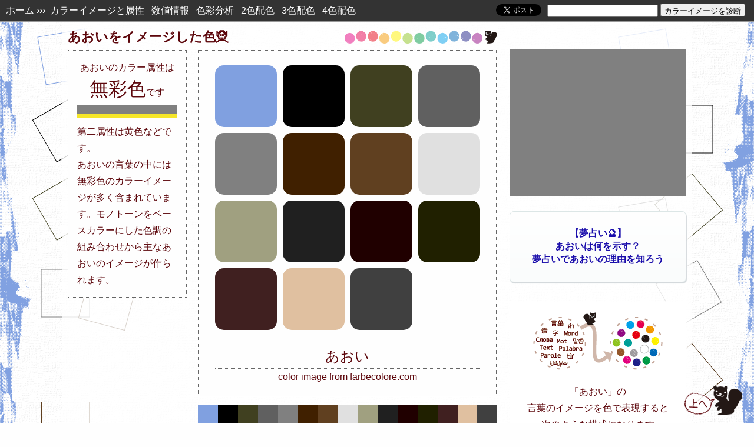

--- FILE ---
content_type: text/html; charset=UTF-8
request_url: https://farbecolore.com/find?q=%E3%81%82%E3%81%8A%E3%81%84
body_size: 15046
content:
<!DOCTYPE html>
<html lang="ja">
<head>
<script async src="//pagead2.googlesyndication.com/pagead/js/adsbygoogle.js"></script>
<script>
  (adsbygoogle = window.adsbygoogle || []).push({
    google_ad_client: "ca-pub-4462997090311023",
    enable_page_level_ads: true
  });
</script>
<meta http-equiv="Content-Type" content="text/html; charset=UTF-8">
<meta name="robots" content="INDEX,FOLLOW">
<meta name="viewport" content="width=1080px"><meta name="format-detection" content="telephone=no">
<meta http-equiv="X-UA-Compatible" content="IE=edge">
<link rel="stylesheet" href="c_find_pc.css" type="text/css">
<title>【カラー診断&#x1f52e;】あおいのカラーイメージ - 色占い</title>
<meta name="description" content="あおいのカラーイメージを診断&#x1f9dd;。言葉のキーワードから連想される色の組み合わせとその色属性とあおいカラーについてを解説。夢占いもあります！？あおいの色と夢の繋がりを診断してみましょう。">
<meta name="keywords" content="占い,夢占い,電話占い,カラーイメージ,カラー講座,デザイン講座,イラスト制作,カラースクール,電話占い,色占い,あおいコーディネート,服,検定,あおい素材,あおいファッション">
<meta property="og:title" content="【カラー診断&#x1f52e;】あおいのカラーイメージ - 色占い">
<meta property="og:type" content="article">
<meta property="og:url" content="https://farbecolore.com/find?q=あおい">
<meta property="og:image" content="https://farbecolore.com/img/fb-icon-find.png?3912">
<meta name="twitter:card" content="summary">
<meta name="twitter:site" content="@farbecolore">
<meta name="twitter:title" content="あおいのカラーイメージ">
<meta name="twitter:description" content="あおいのカラーイメージを診断。言葉のキーワードから連想される色の組み合わせ。">
<meta name="twitter:image" content="https://farbecolore.com/img/snippet.png"><script>
new Image().src = 'img/loader.gif';
new Image().src = 'ironodb/.jpg';
</script>

	
<!-- Global site tag (gtag.js) - Google Analytics -->
<script async src="https://www.googletagmanager.com/gtag/js?id=G-ETF2HVVXZ8"></script>
<script>
  window.dataLayer = window.dataLayer || [];
  function gtag(){dataLayer.push(arguments);}
  gtag('js', new Date());

  gtag('config', 'G-ETF2HVVXZ8');
</script>

<script>
  (function(i,s,o,g,r,a,m){i['GoogleAnalyticsObject']=r;i[r]=i[r]||function(){
  (i[r].q=i[r].q||[]).push(arguments)},i[r].l=1*new Date();a=s.createElement(o),
  m=s.getElementsByTagName(o)[0];a.async=1;a.src=g;m.parentNode.insertBefore(a,m)
  })(window,document,'script','//www.google-analytics.com/analytics.js','ga');

  ga('create', 'UA-46718982-1', 'auto');
  ga('send', 'pageview');

</script>
</head>
<body id="to_top">

<div class="side" style="background-image: url(mixed/side_line24921.png?17:38:35),url(mixed/side_line_r24921.png?17:38:35);">

<div class="tp_menu">
<span class="tp_menu_p_l"><a href="https://farbecolore.com/">ホーム</a>&nbsp;&#8250;&#8250;&#8250;&nbsp;
<a href="#image">カラーイメージと属性</a>&nbsp;&nbsp;
<a href="#number_color">数値情報</a>&nbsp;&nbsp;
<a href="#analysis">色彩分析</a>&nbsp;&nbsp;
<a href="#color2">2色配色</a>&nbsp;&nbsp;
<a href="#color3">3色配色</a>&nbsp;&nbsp;
<a href="#color4">4色配色</a>
</span>
<span class="tp_menu_p_r" style="margin:-8px 25px 0 0;">
<form method="POST" action="https://farbecolore.com/find.php" accept-charset="UTF-8" style="margin: 0;">
	<input type="text" name="category" value="" size="30" maxlength="20" style="height: 15px; width: 180px;">
	<input type="submit" value="カラーイメージを診断" style="height: 22px;">
	<input type="hidden" name="mode" value="insert">
</form>

</span>
<span class="tp_menu_p_r" style="margin:0 10px 0 0;">


<a href="https://twitter.com/share" class="twitter-share-button" data-url="https://farbecolore.com/find?q=%25E3%2581%2582%25E3%2581%258A%25E3%2581%2584" data-text="★言葉の色診断★
あおいのカラーイメージは、
【無彩色】です。

あおいの色の詳細→" data-hashtags="言葉の色診断" data-count="none" >Tweet</a>
<script>!function(d,s,id){var js,fjs=d.getElementsByTagName(s)[0],p=/^https:/.test(d.location)?'http':'https';if(!d.getElementById(id)){js=d.createElement(s);js.id=id;js.src=p+'://platform.twitter.com/widgets.js';fjs.parentNode.insertBefore(js,fjs);}}(document, 'script', 'twitter-wjs');</script>
</span>
<br class="reset">
</div>


<div class="outline_main_find"><!-- PC全体枠ここから -->

<div style="width: 728px; float:left;"><!-- カラー診断メインここまでPC -->
<h1 class="ball-ris" id="image"><span class="linebreak">あおいを</span><wbr><span class="linebreak">イメージした色&#x1f9dd;</span></h1>

<div class="migi"><!-- inline-blockここからPC1 -->

<div class="dots_color">
<div class="container" >
<div id="loading"><img src="img/loader.gif" alt="" width="80" height="80"></div>
<div id="container2"><!-- ローディング -->
<div class="item"><div class="en_1" style="background-color:#80a0e0; border-color:#80a0e0;" title="#80a0e0のカラーボックス"></div></div>
<div class="item"><div class="en_1" style="background-color:#000000; border-color:#000000;" title="#000000のカラーボックス"></div></div>
<div class="item"><div class="en_1" style="background-color:#404020; border-color:#404020;" title="#404020のカラーボックス"></div></div>
<div class="item"><div class="en_1" style="background-color:#606060; border-color:#606060;" title="#606060のカラーボックス"></div></div>

<div class="item"><div class="en_1" style="background-color:#808080; border-color:#808080;" title="#808080のカラーボックス"></div></div>
<div class="item"><div class="en_1" style="background-color:#402000; border-color:#402000;" title="#402000のカラーボックス"></div></div>
<div class="item"><div class="en_1" style="background-color:#604020; border-color:#604020;" title="#604020のカラーボックス"></div></div>
<div class="item"><div class="en_1" style="background-color:#e0e0e0; border-color:#e0e0e0;" title="#e0e0e0のカラーボックス"></div></div>
<div class="item"><div class="en_1" style="background-color:#a0a080; border-color:#a0a080;" title="#a0a080のカラーボックス"></div></div>
<div class="item"><div class="en_1" style="background-color:#202020; border-color:#202020;" title="#202020のカラーボックス"></div></div>
<div class="item"><div class="en_1" style="background-color:#200000; border-color:#200000;" title="#200000のカラーボックス"></div></div>
<div class="item"><div class="en_1" style="background-color:#202000; border-color:#202000;" title="#202000のカラーボックス"></div></div>
<div class="item"><div class="en_1" style="background-color:#402020; border-color:#402020;" title="#402020のカラーボックス"></div></div>
<div class="item"><div class="en_1" style="background-color:#e0c0a0; border-color:#e0c0a0;" title="#e0c0a0のカラーボックス"></div></div>
<div class="item"><div class="en_1" style="background-color:#404040; border-color:#404040;" title="#404040のカラーボックス"></div></div>
<div class="item"><h2>あおい</h2>color image from farbecolore.com</div>
</div>
</div>
</div><br class="reset">

<div style="margin:0 0 0 0;">
<div style="float:left; width:34px; height:30px; background-color:#80a0e0;" title="#80a0e0"></div>
<div style="float:left; width:34px; height:30px; background-color:#000000;" title="#000000"></div>
<div style="float:left; width:34px; height:30px; background-color:#404020;" title="#404020"></div>
<div style="float:left; width:34px; height:30px; background-color:#606060;" title="#606060"></div>
<div style="float:left; width:34px; height:30px; background-color:#808080;" title="#808080"></div>
<div style="float:left; width:34px; height:30px; background-color:#402000;" title="#402000"></div>
<div style="float:left; width:34px; height:30px; background-color:#604020;" title="#604020"></div>
<div style="float:left; width:34px; height:30px; background-color:#e0e0e0;" title="#e0e0e0"></div>
<div style="float:left; width:34px; height:30px; background-color:#a0a080;" title="#a0a080"></div>
<div style="float:left; width:34px; height:30px; background-color:#202020;" title="#202020"></div>
<div style="float:left; width:34px; height:30px; background-color:#200000;" title="#200000"></div>
<div style="float:left; width:34px; height:30px; background-color:#202000;" title="#202000"></div>
<div style="float:left; width:33px; height:30px; background-color:#402020;" title="#402020"></div>
<div style="float:left; width:33px; height:30px; background-color:#e0c0a0;" title="#e0c0a0"></div>
<div style="float:left; width:33px; height:30px; background-color:#404040;" title="#404040"></div>
<br class="reset">
</div>
<div style=" width:507px; margin:0 auto 20px auto; position: relative; z-index:20;">
<div id="slider5" style="height:5px;">
<div style="width:507px; height:5px; background-color:#80a0e0; position:absolute; top:0; z-index:16;"></div>
<div style="width:507px; height:5px; background-color:#000000; position:absolute; top:0;"></div>
<div style="width:507px; height:5px; background-color:#404020; position:absolute; top:0;"></div>
<div style="width:507px; height:5px; background-color:#606060; position:absolute; top:0;"></div>
<div style="width:507px; height:5px; background-color:#808080; position:absolute; top:0;"></div>
<div style="width:507px; height:5px; background-color:#402000; position:absolute; top:0;"></div>
<div style="width:507px; height:5px; background-color:#604020; position:absolute; top:0;"></div>
<div style="width:507px; height:5px; background-color:#e0e0e0; position:absolute; top:0;"></div>
<div style="width:507px; height:5px; background-color:#a0a080; position:absolute; top:0;"></div>
<div style="width:507px; height:5px; background-color:#202020; position:absolute; top:0;"></div>
<div style="width:507px; height:5px; background-color:#200000; position:absolute; top:0;"></div>
<div style="width:507px; height:5px; background-color:#202000; position:absolute; top:0;"></div>
<div style="width:507px; height:5px; background-color:#402020; position:absolute; top:0;"></div>
<div style="width:507px; height:5px; background-color:#e0c0a0; position:absolute; top:0;"></div>
<div style="width:507px; height:5px; background-color:#404040; position:absolute; top:0;"></div>
</div>
</div>


</div><!-- inline-blockここまでPC1 -->
<div class="hidari"><!-- inline-blockここからPC2 -->
<div class="dots_attribute" id="attribute"><!-- カラー属性ここからpc -->
あおい<span class="linebreak">の</span><wbr><span class="linebreak">カラー属性は</span><br><span style="font-size:200%; line-height:140%;">無彩色</span>です<br><div style="margin:5px 0 0 0; height:16px; background-color:#808080;"></div>
<div style="margin:0 0 10px 0; height:6px; background-color:#f5e629;"></div>
<div style="text-align:left">第二属性は黄色などです。</div><div style="text-align:left">あおいの言葉の中には無彩色のカラーイメージが多く含まれています。モノトーンをベースカラーにした色調の組み合わせから主なあおいのイメージが作られます。</div>
</div><!-- カラー属性ここまでpc-smt -->
</div><!-- inline-blockここまでPC2 -->

<br class="reset">
<div style="margin:5px auto 15px auto; width:728px; height:auto;">
<script async src="//pagead2.googlesyndication.com/pagead/js/adsbygoogle.js"></script>
<!-- farbecolore-responsive2 -->
<ins class="adsbygoogle"
     style="display:block"
     data-ad-client="ca-pub-4462997090311023"
     data-ad-slot="2547192557"
     data-ad-format="horizontal"
     data-full-width-responsive="false"></ins>
<script>
(adsbygoogle = window.adsbygoogle || []).push({});
</script>
</div>

<div style="text-align:center;"><div class="samplekey">
<b>↓↓↓ 言葉のサンプル ↓↓↓</b><br>
<span class="linebreak"><a href="https://farbecolore.com/find?q=2026年1月25日">今日の色</a></span><span class="linebreak"><a href="https://farbecolore.com/find?q=17時38分">現在時刻の色</a></span><span class="linebreak"><a href="find?q=恋愛">恋愛</a></span><span class="linebreak"><a href="find?q=夏">夏</a></span><span class="linebreak"><a href="find?q=電話占い">電話占い</a></span><span class="linebreak"><a href="find?q=アリス">アリス</a></span><span class="linebreak"><a href="find?q=メルヘン">メルヘン</a></span><span class="linebreak"><a href="find?q=エージェント">エージェント</a></span><span class="linebreak"><a href="find?q=夢占い">夢占い</a></span><span class="linebreak"><a href="find?q=旅行">旅行</a></span><span class="linebreak"><a href="find?q=夢色">夢色</a></span><span class="linebreak"><a href="find?q=新月">新月</a></span><span class="linebreak"><a href="find?q=電話鑑定">電話鑑定</a></span><span class="linebreak"><a href="find?q=占い">占い</a></span><span class="linebreak"><a href="find?q=奇跡">奇跡</a></span><span class="linebreak"><a href="find?q=スピリチュアル">スピリチュアル</a></span><span class="linebreak"><a href="https://farbecolore.com/yumeiro2.html">キーワード2</a></span>

<a href="yumeiro.html" style="border: #ccc 1px solid; padding:15px 0; margin:10px auto 5px auto; width:auto; display:block; text-decoration:none; text-align:center; background-color:#FFF;">夢に出てきたキーワード探し</a>
</div>




<b>星座のカラーイメージ</b>
<br>
<a href="find?q=牡羊座" style="white-space: nowrap;">牡羊座</a> - 
<a href="find?q=牡牛座" style="white-space: nowrap;">牡牛座</a> - 
<a href="find?q=双子座" style="white-space: nowrap;">双子座</a> - 
<a href="find?q=蟹座" style="white-space: nowrap;">蟹座</a> - 
<a href="find?q=獅子座" style="white-space: nowrap;">獅子座</a> - 
<a href="find?q=乙女座" style="white-space: nowrap;">乙女座</a> - 
<a href="find?q=天秤座" style="white-space: nowrap;">天秤座</a> - 
<a href="find?q=蠍座" style="white-space: nowrap;">蠍座</a> - 
<a href="find?q=射手座" style="white-space: nowrap;">射手座</a> - 
<a href="find?q=山羊座" style="white-space: nowrap;">山羊座</a> - 
<a href="find?q=水瓶座" style="white-space: nowrap;">水瓶座</a> - 
<a href="find?q=魚座" style="white-space: nowrap;">魚座</a>

<p><b>スポンサーリンク</b></p>
<div class="migi" style="margin: 0 auto 10px auto; width:728px; height:auto;">
<script async src="//pagead2.googlesyndication.com/pagead/js/adsbygoogle.js"></script>
<!-- farbecolore-responsive3 -->
<ins class="adsbygoogle"
     style="display:block"
     data-ad-client="ca-pub-4462997090311023"
     data-ad-slot="5500658952"
     data-ad-format="rectangle"
     data-full-width-responsive="false"></ins>
<script>
(adsbygoogle = window.adsbygoogle || []).push({});
</script>

</div>
<br class="reset">
</div>

</div><!-- カラー診断メインここまでPC -->
<div class="migi" style="width:300px;">
<div style="margin:48px auto 5px auto; background-color:#808080;">
<script async src="//pagead2.googlesyndication.com/pagead/js/adsbygoogle.js"></script>
<!-- farbecolore-responsive -->
<ins class="adsbygoogle"
     style="display:block"
     data-ad-client="ca-pub-4462997090311023"
     data-ad-slot="6928296554"
     data-ad-format="rectangle"
     data-full-width-responsive="false"></ins>
<script>
(adsbygoogle = window.adsbygoogle || []).push({});
</script>
</div>

<p class="claima">
<a href="https://px.a8.net/svt/ejp?a8mat=35M6TF+6IL68Q+2PEO+1HKL0I&a8ejpredirect=https%3A%2F%2Fcoconala.com%2Fcategories%2F445%3Flayout%3D1%26category_id%3D445" rel="nofollow">【夢占い&#x1f52e;】<br>あおいは何を示す？<br>夢占いであおいの理由を知ろう</a><img border="0" width="1" height="1" src="https://www14.a8.net/0.gif?a8mat=35M6TF+6IL68Q+2PEO+1HKL0I" alt="">
</p>
  
<div class="find_roughly"><!-- AA <b>あおいを<br>デザインする配色カラーイメージ！<br>言葉から連想される色と属性を診断</b>-->
<p style="margin:0; text-align:center;"><img src="img/conversion220.png" width="220" height="100" alt="言葉のカラーイメージをファルベコローレの夢占い師・色 求人のリスが無料で仕事します"></p>
<p>「あおい」の<br>言葉のイメージを色で表現すると<br>次のような構成になります</p>
<div style=" width:270px; margin:10px auto 20px auto; position: relative; z-index:20;">
<div id="slider4" style="height:5px;">
<div style="width:270px; height:5px; background-color:#80a0e0; position:absolute; top:0; z-index:16;"></div>
<div style="width:270px; height:5px; background-color:#000000; position:absolute; top:0;"></div>
<div style="width:270px; height:5px; background-color:#404020; position:absolute; top:0;"></div>
<div style="width:270px; height:5px; background-color:#606060; position:absolute; top:0;"></div>
<div style="width:270px; height:5px; background-color:#808080; position:absolute; top:0;"></div>
<div style="width:270px; height:5px; background-color:#402000; position:absolute; top:0;"></div>
<div style="width:270px; height:5px; background-color:#604020; position:absolute; top:0;"></div>
<div style="width:270px; height:5px; background-color:#e0e0e0; position:absolute; top:0;"></div>
<div style="width:270px; height:5px; background-color:#a0a080; position:absolute; top:0;"></div>
<div style="width:270px; height:5px; background-color:#202020; position:absolute; top:0;"></div>
<div style="width:270px; height:5px; background-color:#200000; position:absolute; top:0;"></div>
<div style="width:270px; height:5px; background-color:#202000; position:absolute; top:0;"></div>
<div style="width:270px; height:5px; background-color:#402020; position:absolute; top:0;"></div>
<div style="width:270px; height:5px; background-color:#e0c0a0; position:absolute; top:0;"></div>
<div style="width:270px; height:5px; background-color:#404040; position:absolute; top:0;"></div>
</div>
</div>
<ul class="zkr">
<li>ベースカラーは無彩色</li>
<li>無彩色・黄色・橙色・赤色・青色の5系統の色で構成</li>
<li style="border-bottom:0">わりかし暖色が多いカラーイメージ</li>
</ul>
<div><a href="#idx" style="border: #666 1px dotted; padding:12px 0; margin:0 auto 0 auto; display:block; text-decoration:none; text-align:center; background-color:#f9f9f9;">あおいカラーの<br>色彩分析</a></div>
</div><!-- AA -->

<div id="share" style="text-align:center; width:300px;"><!-- シェア -->
<div style="margin:20px 0 0 0;">色診断を口コミツイートしよう！<br>
<a href="https://twitter.com/share" class="twitter-share-button" data-url="https://farbecolore.com/find?q=%25E3%2581%2582%25E3%2581%258A%25E3%2581%2584" data-text="★言葉の色診断★
あおいのカラーイメージは、
【無彩色】です。

あおいの色の詳細→" data-hashtags="言葉の色診断" data-count="none" >Tweet</a>
<script>!function(d,s,id){var js,fjs=d.getElementsByTagName(s)[0],p=/^https:/.test(d.location)?'http':'https';if(!d.getElementById(id)){js=d.createElement(s);js.id=id;js.src=p+'://platform.twitter.com/widgets.js';fjs.parentNode.insertBefore(js,fjs);}}(document, 'script', 'twitter-wjs');</script>


</div>
お絵かきなどの色のお題出しに<br>お使いください↓
<div style="width:300px; margin:10px auto auto auto;">
<a href="https://twitter.com/share?text=★指定色で創作★%0d%0a　誰かお願いします%0d%0a ∧,灬,∧%0d%0a(   ° ~ °）%0d%0a/　  ⊃ φ .｡oO(お題：あおい%0d%0a&url=https://farbecolore.com/find?q=%25E3%2581%2582%25E3%2581%258A%25E3%2581%2584&hashtags=ファルベチャレンジ" onClick="window.open(encodeURI(decodeURI(this.href)), 'tweetwindow', 'width=650, height=470, personalbar=0, toolbar=0, scrollbars=1, sizable=1'); return false;" rel="nofollow" style="border: #666 1px dotted; padding:15px 0; margin:0 auto 5px auto; width:auto; display:block; text-decoration:none; text-align:center; background-color:#f9f9f9;">創作のお題としてツイート</a>

<a href="http://seiga.nicovideo.jp/tag/%E8%89%B2%E6%A4%9C%E7%B4%A2%E3%83%95%E3%82%A1%E3%83%AB%E3%83%99%E3%82%B3%E3%83%AD%E3%83%BC%E3%83%AC" target="_blank" rel="noopener" rel="nofollow" style="text-decoration:none;">&#x25b6; 描いて頂いた絵 &#x1f3a8;</a>
</div>
<div style="margin:20px 0 30px 0;">

このサイトのファンになってください<br>
<a href="https://twitter.com/farbecolore?ref_src=twsrc%5Etfw" class="twitter-follow-button" data-show-count="false">Follow @farbecolore</a><script async src="https://platform.twitter.com/widgets.js" charset="utf-8"></script>
<br>
<div id="fb-root"></div>
<script>(function(d, s, id) {
  var js, fjs = d.getElementsByTagName(s)[0];
  if (d.getElementById(id)) return;
  js = d.createElement(s); js.id = id; js.async = true;
  js.src = "//connect.facebook.net/ja_JP/sdk.js#xfbml=1&version=v2.5";
  fjs.parentNode.insertBefore(js, fjs);
}(document, 'script', 'facebook-jssdk'));</script>

<div class="fb-page" data-href="https://www.facebook.com/farbecolore" data-small-header="true" data-adapt-container-width="true" data-hide-cover="false" data-show-facepile="true" data-show-posts="false"><div class="fb-xfbml-parse-ignore"><blockquote cite="https://www.facebook.com/farbecolore"><a href="https://www.facebook.com/farbecolore">ファルベコローレ</a></blockquote></div></div>
</div>
</div><!-- シェア -->

</div>
<br class="reset">

<hr class="line">
<div style="width:300px; margin:40px auto 25px auto; padding: 15px 0 5px 0; border-top: #666 0px dotted; border-left: #666 0px dotted; float:right;"><div class="ad_box">
<div style="text-align:left; padding: 0 0 0 2.45em; text-indent: -2.45em;">
[PR] <a href="https://rpx.a8.net/svt/ejp?a8mat=1U7G8I+DUC78A+2HOM+BW8O1&rakuten=y&a8ejpredirect=http%3A%2F%2Fhb.afl.rakuten.co.jp%2Fhgc%2F0ea62065.34400275.0ea62066.204f04c0%2Fa04070382375_1U7G8I_DUC78A_2HOM_BW8O1%3Fpc%3Dhttps%253A%252F%252Fsearch.rakuten.co.jp%252Fsearch%252Fmall%252Fあおい%252F%26m%3Dhttps%253A%252F%252Fsearch.rakuten.co.jp%252Fsearch%252Fmall%252Fあおい%252F" rel="nofollow" onclick="ga('send', 'event', 'ad-raku-side-<?= v_desk ?>', 'クリック');">あおいといえば</a>
<img border="0" width="1" height="1" src="https://www10.a8.net/0.gif?a8mat=1U7G8I+DUC78A+2HOM+BW8O1" alt="">
</div>
</div><div class="ad_box">
<div style="text-align:left; padding: 0 0 0 2.45em; text-indent: -2.45em;">
[PR] <a href="https://px.a8.net/svt/ejp?a8mat=2TMREA+1C8HWA+2PEO+TR8TE&a8ejpredirect=https%3A%2F%2Fcoconala.com%2Fcategories%2F607" rel="nofollow" onclick="ga('send', 'event', 'ad-coco-v_desk', 'クリック');">創作を応援！あなたのイラストを添削します</a><img border="0" width="1" height="1" src="https://www13.a8.net/0.gif?a8mat=2TMREA+1C8HWA+2PEO+TR8TE" alt="">
</div>
</div>
<div style="text-align: center; background-color:#fff; line-height:18px; padding:5px 0; margin:15px 0 15px 0;">
<!-- Rakuten Widget FROM HERE --><script type="text/javascript">rakuten_affiliateId="0ea62065.34400275.0ea62066.204f04c0";rakuten_items="ranking";rakuten_genreId="200511";rakuten_recommend="on";rakuten_design="slide";rakuten_size="200x600";rakuten_target="_blank";rakuten_border="off";rakuten_auto_mode="off";rakuten_adNetworkId="a8Net";rakuten_adNetworkUrl="http%3A%2F%2Frpx.a8.net%2Fsvt%2Fejp%3Fa8mat%3D1U7G8I%2BDUC78A%2B2HOM%2BBS629%26rakuten%3Dy%26a8ejpredirect%3D";rakuten_pointbackId="a04070382375_1U7G8I_DUC78A_2HOM_BS629";rakuten_mediaId="20011816";</script><script type="text/javascript" src="//xml.affiliate.rakuten.co.jp/widget/js/rakuten_widget.js"></script><!-- Rakuten Widget TO HERE -->
<img border="0" width="1" height="1" src="https://www19.a8.net/0.gif?a8mat=1U7G8I+DUC78A+2HOM+BS629" alt=""></div>
<div style="height:800px; position: relative; margin:0 0 15px 0; background-color:#fff; text-align:center;">
<a class="twitter-timeline" data-width="300" data-height="800" data-theme="light" href="https://twitter.com/farbecolore?ref_src=twsrc%5Etfw">Tweets by farbecolore</a> <script async src="https://platform.twitter.com/widgets.js" charset="utf-8"></script> 
</div>


<div class="ad_box"><div style="text-align:left; padding: 0 0 0 2.45em; text-indent: -2.45em;">
[PR] <a href="https://px.a8.net/svt/ejp?a8mat=2TMREA+1C8HWA+2PEO+TR8TE&a8ejpredirect=https%3A%2F%2Fcoconala.com%2Fservices%2F54541" rel="nofollow" onclick="ga('send', 'event', 'ad-coco-top', 'クリック');">ファルベコローレのサイトを使って宣伝しませんか？</a>
<img border="0" width="1" height="1" src="https://www18.a8.net/0.gif?a8mat=2TMREA+1C8HWA+2PEO+TR8TE" alt="">
</div></div>
</div>
<div style="width:728px; margin:25px 0 25px auto; padding:0; text-align:left; float:left;"><!-- PC色彩講座枠ここから -->
<div class="dotsleft">
<h2 id="idx"><span class="linebreak">あおいのカラーイメージの分析・</span><wbr><span class="linebreak">色彩デザイン</span></h2><p style="text-align:right; margin:0;"><img src="img/colorball4.png" width="260" height="25" alt="ファルベコローレの夢占い師・色 求人のリスが色を派遣します"></p><p style="margin:10px 0;">「あおい」という言葉から浮かぶカラーイメージを解説。どんな色の組み合わせであおいのイメージが作られているのか色の数値、色の構成、色の濃淡や明暗などから見ていけます。色の相性、配色のパターンも紹介しています。</p>
</div>
<div class="dotsleft"><!-- 色数値 ここから -->
<h2 class="ball" id="number_color">数値情報</h2>
<span style="margin:0 0 0 0;">COLOR DATA：あおいの色情報</span>
<br class="reset">
<div style="margin:0 -10px;"><dl class="info_colornum" style="border-color: #80A0E0;" title="あおいカラー1"><dt>HEX:</dt><dd>#80A0E0</dd><dt>RGB:</dt><dd><span>128</span><span>160</span><span>224</span></dd><dt style="border-bottom:0px;">HSV:</dt><dd style="border-bottom:0px;"><span>220</span><span>43</span><span>88</span></dd></dl><dl class="info_colornum" style="border-color: #000000;" title="あおいカラー2"><dt>HEX:</dt><dd>#000000</dd><dt>RGB:</dt><dd><span>0</span><span>0</span><span>0</span></dd><dt style="border-bottom:0px;">HSV:</dt><dd style="border-bottom:0px;"><span>0</span><span>0</span><span>0</span></dd></dl><dl class="info_colornum" style="border-color: #404020;" title="あおいカラー3"><dt>HEX:</dt><dd>#404020</dd><dt>RGB:</dt><dd><span>64</span><span>64</span><span>32</span></dd><dt style="border-bottom:0px;">HSV:</dt><dd style="border-bottom:0px;"><span>60</span><span>50</span><span>25</span></dd></dl><dl class="info_colornum" style="border-color: #606060;" title="あおいカラー4"><dt>HEX:</dt><dd>#606060</dd><dt>RGB:</dt><dd><span>96</span><span>96</span><span>96</span></dd><dt style="border-bottom:0px;">HSV:</dt><dd style="border-bottom:0px;"><span>0</span><span>0</span><span>38</span></dd></dl><dl class="info_colornum" style="border-color: #808080;" title="あおいカラー5"><dt>HEX:</dt><dd>#808080</dd><dt>RGB:</dt><dd><span>128</span><span>128</span><span>128</span></dd><dt style="border-bottom:0px;">HSV:</dt><dd style="border-bottom:0px;"><span>0</span><span>0</span><span>50</span></dd></dl><dl class="info_colornum" style="border-color: #402000;" title="あおいカラー6"><dt>HEX:</dt><dd>#402000</dd><dt>RGB:</dt><dd><span>64</span><span>32</span><span>0</span></dd><dt style="border-bottom:0px;">HSV:</dt><dd style="border-bottom:0px;"><span>30</span><span>100</span><span>25</span></dd></dl><dl class="info_colornum" style="border-color: #604020;" title="あおいカラー7"><dt>HEX:</dt><dd>#604020</dd><dt>RGB:</dt><dd><span>96</span><span>64</span><span>32</span></dd><dt style="border-bottom:0px;">HSV:</dt><dd style="border-bottom:0px;"><span>30</span><span>67</span><span>38</span></dd></dl><dl class="info_colornum" style="border-color: #E0E0E0;" title="あおいカラー8"><dt>HEX:</dt><dd>#E0E0E0</dd><dt>RGB:</dt><dd><span>224</span><span>224</span><span>224</span></dd><dt style="border-bottom:0px;">HSV:</dt><dd style="border-bottom:0px;"><span>0</span><span>0</span><span>88</span></dd></dl><dl class="info_colornum" style="border-color: #A0A080;" title="あおいカラー9"><dt>HEX:</dt><dd>#A0A080</dd><dt>RGB:</dt><dd><span>160</span><span>160</span><span>128</span></dd><dt style="border-bottom:0px;">HSV:</dt><dd style="border-bottom:0px;"><span>60</span><span>20</span><span>63</span></dd></dl><dl class="info_colornum" style="border-color: #202020;" title="あおいカラー10"><dt>HEX:</dt><dd>#202020</dd><dt>RGB:</dt><dd><span>32</span><span>32</span><span>32</span></dd><dt style="border-bottom:0px;">HSV:</dt><dd style="border-bottom:0px;"><span>0</span><span>0</span><span>13</span></dd></dl><dl class="info_colornum" style="border-color: #200000;" title="あおいカラー11"><dt>HEX:</dt><dd>#200000</dd><dt>RGB:</dt><dd><span>32</span><span>0</span><span>0</span></dd><dt style="border-bottom:0px;">HSV:</dt><dd style="border-bottom:0px;"><span>0</span><span>100</span><span>13</span></dd></dl><dl class="info_colornum" style="border-color: #202000;" title="あおいカラー12"><dt>HEX:</dt><dd>#202000</dd><dt>RGB:</dt><dd><span>32</span><span>32</span><span>0</span></dd><dt style="border-bottom:0px;">HSV:</dt><dd style="border-bottom:0px;"><span>60</span><span>100</span><span>13</span></dd></dl><dl class="info_colornum" style="border-color: #402020;" title="あおいカラー13"><dt>HEX:</dt><dd>#402020</dd><dt>RGB:</dt><dd><span>64</span><span>32</span><span>32</span></dd><dt style="border-bottom:0px;">HSV:</dt><dd style="border-bottom:0px;"><span>0</span><span>50</span><span>25</span></dd></dl><dl class="info_colornum" style="border-color: #E0C0A0;" title="あおいカラー14"><dt>HEX:</dt><dd>#E0C0A0</dd><dt>RGB:</dt><dd><span>224</span><span>192</span><span>160</span></dd><dt style="border-bottom:0px;">HSV:</dt><dd style="border-bottom:0px;"><span>30</span><span>29</span><span>88</span></dd></dl><dl class="info_colornum" style="border-color: #404040;" title="あおいカラー15"><dt>HEX:</dt><dd>#404040</dd><dt>RGB:</dt><dd><span>64</span><span>64</span><span>64</span></dd><dt style="border-bottom:0px;">HSV:</dt><dd style="border-bottom:0px;"><span>0</span><span>0</span><span>25</span></dd></dl></div><br class="reset">
<p>言葉からイメージされる色は、ブランドを作るキーカラーやテーマカラーの選択にも便利です。キャラクターやイラストの配色、WebデザインやDTP、インテリアや服のコーディネートなど様々なシーンで使えます。</p>
</div><!-- 色数値 ここまで -->

<!-- 色の分析・カラーデザイン講座 -->
<div class="dotsleft">
<h2 class="ball" id="analysis">あおいの色</h2>
<p>あおいという言葉からイメージされ示された色は、あおいの特徴を表すヒントになってくれます。色で迷ったときやいつもと違う色の組み合わせが欲しいときなど、色の選択にひと活躍してくれることでしょう。</p>
<hr class="line">
<h3>色の構成・あおいの色を分析</h3><p>イラスト制作やデザイン制作などで配色するときに大切なのはキーカラーがあることです。色が組み合わさることによりイメージは作られますが、その中でも使われている面積の広い色や高彩度の目立つ色が影響力を持ちます。軸となるキーカラーが定まると伝えたいメッセージがしっかりとした形になります。</p>
<p><strong>色の構成</strong></p>
<div class="tone_line" style="background-color:#80a0e0;" title="#80a0e0"></div>
<div class="tone_line" style="background-color:#000000;" title="#000000"></div>
<div class="tone_line" style="background-color:#404020;" title="#404020"></div>
<div class="tone_line" style="background-color:#606060;" title="#606060"></div>
<div class="tone_line" style="background-color:#808080;" title="#808080"></div>
<div class="tone_line" style="background-color:#402000;" title="#402000"></div>
<div class="tone_line" style="background-color:#604020;" title="#604020"></div>
<div class="tone_line" style="background-color:#e0e0e0;" title="#e0e0e0"></div>
<div class="tone_line" style="background-color:#a0a080;" title="#a0a080"></div>
<div class="tone_line" style="background-color:#202020;" title="#202020"></div>
<div class="tone_line" style="background-color:#200000;" title="#200000"></div>
<div class="tone_line" style="background-color:#202000;" title="#202000"></div>
<div class="tone_line" style="background-color:#402020;" title="#402020"></div>
<div class="tone_line" style="background-color:#e0c0a0;" title="#e0c0a0"></div>
<div class="tone_line" style="background-color:#404040;" title="#404040"></div>
<br class="reset">
<p>あおいのカラーイメージの中で無彩色は6色、有彩色は9色となっています。無彩色のカラーコードは#000000と#606060と#808080と#e0e0e0と#202020と#404040です。有彩色のカラーコードは#80a0e0と#404020と#402000と#604020と#a0a080と#200000と#202000と#402020と#e0c0a0です。</p>
<p>色の種類としては、無彩色・黄色・橙色・赤色・青色の5系統の色であおいのカラーイメージが構成されています。その中でも無彩色系統の色が多く配合されています。有彩色の中では暖色が多いカラーイメージです。
色の属性を軸にして見ていくとあおいカラーの目立つ色と支えている色といった配色の特徴が分かります。
あおいのカラーイメージを色の三属性である色相・彩度・明度に沿ってそれぞれ順番に並べると次のようになります。</p><br>
<p><strong><span class="linebreak">色相の順に並べた色</span><wbr><span class="linebreak">（あおいのカラーイメージ）</span></strong></p><div class="tone_line" style="background-color:#80A0E0;" title="#80A0E0"></div><div class="tone_line" style="background-color:#A0A080;" title="#A0A080"></div><div class="tone_line" style="background-color:#404020;" title="#404020"></div><div class="tone_line" style="background-color:#202000;" title="#202000"></div><div class="tone_line" style="background-color:#E0C0A0;" title="#E0C0A0"></div><div class="tone_line" style="background-color:#604020;" title="#604020"></div><div class="tone_line" style="background-color:#402000;" title="#402000"></div><div class="tone_line" style="background-color:#402020;" title="#402020"></div><div class="tone_line" style="background-color:#200000;" title="#200000"></div><br class="reset">
<p>赤と黄を混ぜると橙になるように色が滑らかに変化していく順につなぎ合わせたものが色相です。赤から黄、黄から緑、緑から青、青から紫、紫から赤へと色合いは自然に変化していきます。色相は有彩色だけで構成されます。色相は色相環として円状に繋がっています。したがって両端の色同士は隣り合っている色です。</p>
<br>
<p><strong><span class="linebreak">彩度の順に並べた色</span><wbr><span class="linebreak">（あおいのカラーイメージ）</span></strong><br>彩度が高い(濃い)← →彩度が低い(薄い)</p><div class="tone_line" style="background-color:#402000;" title="#402000"></div><div class="tone_line" style="background-color:#202000;" title="#202000"></div><div class="tone_line" style="background-color:#200000;" title="#200000"></div><div class="tone_line" style="background-color:#604020;" title="#604020"></div><div class="tone_line" style="background-color:#404020;" title="#404020"></div><div class="tone_line" style="background-color:#402020;" title="#402020"></div><div class="tone_line" style="background-color:#80A0E0;" title="#80A0E0"></div><div class="tone_line" style="background-color:#E0C0A0;" title="#E0C0A0"></div><div class="tone_line" style="background-color:#A0A080;" title="#A0A080"></div><div class="tone_line" style="background-color:#E0E0E0;" title="#E0E0E0"></div><div class="tone_line" style="background-color:#808080;" title="#808080"></div><div class="tone_line" style="background-color:#606060;" title="#606060"></div><div class="tone_line" style="background-color:#404040;" title="#404040"></div><div class="tone_line" style="background-color:#202020;" title="#202020"></div><div class="tone_line" style="background-color:#000000;" title="#000000"></div><br class="reset">
<p>彩度が高いほど濃く鮮やかな色になり、低いほど薄く濁った色になります。また、明度が低いと彩度が高くても暗い色になります。彩度がゼロのときは色相がない無彩色になります。無彩色は白色〜灰色〜黒色の色で明度の変化のみによって表現されます。彩度の高い色は目立つのでアクセントカラーとして使用しやすい色です。</p>
<br>
<p><strong><span class="linebreak">明度の順に並べた色</span><wbr><span class="linebreak">（あおいのカラーイメージ）</span></strong><br>明度が高い(明るい)← →明度が低い(暗い)</p><div class="tone_line" style="background-color:#E0E0E0;" title="#E0E0E0"></div><div class="tone_line" style="background-color:#E0C0A0;" title="#E0C0A0"></div><div class="tone_line" style="background-color:#80A0E0;" title="#80A0E0"></div><div class="tone_line" style="background-color:#A0A080;" title="#A0A080"></div><div class="tone_line" style="background-color:#808080;" title="#808080"></div><div class="tone_line" style="background-color:#606060;" title="#606060"></div><div class="tone_line" style="background-color:#604020;" title="#604020"></div><div class="tone_line" style="background-color:#404040;" title="#404040"></div><div class="tone_line" style="background-color:#404020;" title="#404020"></div><div class="tone_line" style="background-color:#402020;" title="#402020"></div><div class="tone_line" style="background-color:#402000;" title="#402000"></div><div class="tone_line" style="background-color:#202020;" title="#202020"></div><div class="tone_line" style="background-color:#202000;" title="#202000"></div><div class="tone_line" style="background-color:#200000;" title="#200000"></div><div class="tone_line" style="background-color:#000000;" title="#000000"></div><br class="reset">
<p>高い明度になるほど色は白に近づきます。低い明度になるほど色は黒に近づきます。高明度の色はかなり明るくても色味が分かりますが、低明度の色になると早い段階で黒にしか見えなくなります。比べると黒の中でも明暗があるのが分かりますが黒と認識する色の範囲は広いです。明度の明暗に加えて彩度が高いとハッキリした色に、彩度が低いとぼんやりした色になります。</p><br>
<p>彩度と明度を合わせたトーンを使うと色の濃淡・明暗を考慮したカラーチャートができます。</p><br>
<p><strong><span class="linebreak">トーンの順に並べた色</span><wbr><span class="linebreak">（あおいのカラーイメージ）</span></strong></p><div class="tone_line" style="background-color:#80A0E0;" title="#80A0E0"></div><div class="tone_line" style="background-color:#402000;" title="#402000"></div><div class="tone_line" style="background-color:#E0C0A0;" title="#E0C0A0"></div><div class="tone_line" style="background-color:#202000;" title="#202000"></div><div class="tone_line" style="background-color:#200000;" title="#200000"></div><div class="tone_line" style="background-color:#604020;" title="#604020"></div><div class="tone_line" style="background-color:#E0E0E0;" title="#E0E0E0"></div><div class="tone_line" style="background-color:#A0A080;" title="#A0A080"></div><div class="tone_line" style="background-color:#404020;" title="#404020"></div><div class="tone_line" style="background-color:#402020;" title="#402020"></div><div class="tone_line" style="background-color:#808080;" title="#808080"></div><div class="tone_line" style="background-color:#606060;" title="#606060"></div><div class="tone_line" style="background-color:#404040;" title="#404040"></div><div class="tone_line" style="background-color:#202020;" title="#202020"></div><div class="tone_line" style="background-color:#000000;" title="#000000"></div><br class="reset">
<p>隣り合っている色は類似属性の高い相性の良い色の組み合わせになります。その配色は調和した色になるので統一したイメージが作れます。</p><br><hr>
<h2 class="ball" id="tone">トーンを揃えた色・あおいの<span class="linebreak">ベースカラー</span></h2>
<p>あおいカラーは無彩色のイメージが多くなっています。トーンを同じ値にして色相だけで色を見てみると無彩色の要素が多いことが分かります。</p>
<h3>カラー属性の配分</h3>
<p>色相をキープしたままトーンを同じに揃えるとそれぞれベースになっている色がでてきます。トーンを揃えることであおい色の属性が分かります。</p>
<p><strong>明るいトーンで統一した色（澄んだあおいのカラーイメージ）</strong></p><div class="tone_line" style="background-color:#457AE6;" title="#457AE6"></div><div class="tone_line" style="background-color:#E6E645;" title="#E6E645"></div><div class="tone_line" style="background-color:#E6E645;" title="#E6E645"></div><div class="tone_line" style="background-color:#E6E645;" title="#E6E645"></div><div class="tone_line" style="background-color:#E69545;" title="#E69545"></div><div class="tone_line" style="background-color:#E69545;" title="#E69545"></div><div class="tone_line" style="background-color:#E69545;" title="#E69545"></div><div class="tone_line" style="background-color:#E64545;" title="#E64545"></div><div class="tone_line" style="background-color:#E64545;" title="#E64545"></div><div class="tone_line" style="background-color:#808080;" title="#808080"></div><div class="tone_line" style="background-color:#808080;" title="#808080"></div><div class="tone_line" style="background-color:#808080;" title="#808080"></div><div class="tone_line" style="background-color:#808080;" title="#808080"></div><div class="tone_line" style="background-color:#808080;" title="#808080"></div><div class="tone_line" style="background-color:#808080;" title="#808080"></div><br class="reset">
<p><strong>暗いトーンで統一した色（落ち着いたあおいのカラーイメージ）</strong></p><div class="tone_line" style="background-color:#405580;" title="#405580"></div><div class="tone_line" style="background-color:#808040;" title="#808040"></div><div class="tone_line" style="background-color:#808040;" title="#808040"></div><div class="tone_line" style="background-color:#808040;" title="#808040"></div><div class="tone_line" style="background-color:#806040;" title="#806040"></div><div class="tone_line" style="background-color:#806040;" title="#806040"></div><div class="tone_line" style="background-color:#806040;" title="#806040"></div><div class="tone_line" style="background-color:#804040;" title="#804040"></div><div class="tone_line" style="background-color:#804040;" title="#804040"></div><div class="tone_line" style="background-color:#404040;" title="#404040"></div><div class="tone_line" style="background-color:#404040;" title="#404040"></div><div class="tone_line" style="background-color:#404040;" title="#404040"></div><div class="tone_line" style="background-color:#404040;" title="#404040"></div><div class="tone_line" style="background-color:#404040;" title="#404040"></div><div class="tone_line" style="background-color:#404040;" title="#404040"></div><br class="reset">
<p>彩度と明度を同数値にしてトーンを揃えるとあおいをイメージする色でメインになっている色、アクセントになっている色といった配色のバランスが見えてきます。</p><br>

<!-- カラーランキング outline_side waku -->
<hr>
<h2 class="ball-ris" id="ranking">カラーランキング</h2>
<p>あおいのカラーイメージをタイプ別に分けたランキングです。あおいをイメージする色の中で明暗・濃薄に分類した色です。</p>
<div class="outline_side">
<h3>明るい色ベスト3</h3>
<p>明るい色：1位（#E0E0E0）</p>
<div style="margin:-10px 0 0 0; height:30px; background-color:#E0E0E0;" title="#E0E0E0"></div>
<p>明るい色：2位（#E0C0A0）</p>
<div style="margin:-10px 0 0 0; height:30px; background-color:#E0C0A0;" title="#E0C0A0"></div>
<p>明るい色：3位（#80A0E0）</p>
<div style="margin:-10px 0 0 0; height:30px; background-color:#80A0E0;" title="#80A0E0"></div>
</div>
<div class="outline_side">
<h3>暗い色ベスト3</h3>
<p>暗い色：1位（#000000）</p>
<div style="margin:-10px 0 0 0; height:30px; background-color:#000000;" title="#000000"></div>
<p>暗い色：2位（#200000）</p>
<div style="margin:-10px 0 0 0; height:30px; background-color:#200000;" title="#200000"></div>
<p>暗い色：3位（#202000）</p>
<div style="margin:-10px 0 0 0; height:30px; background-color:#202000;" title="#202000"></div>
</div>
<div class="outline_side">
<h3>薄い色ベスト3</h3>
<p>薄い色：1位（#A0A080）</p>
<div style="margin:-10px 0 0 0; height:30px; background-color:#A0A080;" title="#A0A080"></div>
<p>薄い色：2位（#E0C0A0）</p>
<div style="margin:-10px 0 0 0; height:30px; background-color:#E0C0A0;" title="#E0C0A0"></div>
<p>薄い色：3位（#80A0E0）</p>
<div style="margin:-10px 0 0 0; height:30px; background-color:#80A0E0;" title="#80A0E0"></div>
</div>
<div class="outline_side">
<h3>濃い色ベスト3</h3>
<p>濃い色：1位（#402000）</p>
<div style="margin:-10px 0 0 0; height:30px; background-color:#402000;" title="#402000"></div>
<p>濃い色：2位（#202000）</p>
<div style="margin:-10px 0 0 0; height:30px; background-color:#202000;" title="#202000"></div>
<p>濃い色：3位（#200000）</p>
<div style="margin:-10px 0 0 0; height:30px; background-color:#200000;" title="#200000"></div>
</div>
<br class="reset"><br class="reset">
<!-- カラーランキング outline_side waku ここまで -->
<hr>
<h2 class="ball" id="color2">あおいの<span class="linebreak">カラーイメージを使った2色配色</span></h2>
<div style="float:left; width:60%; height:30px; margin:10px 0 15px 0; background-color:#80a0e0;"></div>
<div style="float:left; width:40%; height:30px; margin:10px 0 15px 0; background-color:#000000;"></div>
<br class="reset">
<div style="float:left; width:60%; height:30px; margin:10px 0 15px 0; background-color:#404020;"></div>
<div style="float:left; width:40%; height:30px; margin:10px 0 15px 0; background-color:#606060;"></div>
<br class="reset">
<div style="float:left; width:60%; height:30px; margin:10px 0 15px 0; background-color:#808080;"></div>
<div style="float:left; width:40%; height:30px; margin:10px 0 15px 0; background-color:#402000;"></div>
<br class="reset">
<div style="float:left; width:60%; height:30px; margin:10px 0 15px 0; background-color:#604020;"></div>
<div style="float:left; width:40%; height:30px; margin:10px 0 15px 0; background-color:#e0e0e0;"></div>
<br class="reset">
<div style="float:left; width:60%; height:30px; margin:10px 0 15px 0; background-color:#a0a080;"></div>
<div style="float:left; width:40%; height:30px; margin:10px 0 15px 0; background-color:#202020;"></div>
<br class="reset">
<br>
<h2 class="ball" id="color3">あおいの<span class="linebreak">カラーイメージを使った3色配色</span></h2>
<div style="float:left; width:33.3%; height:30px; margin:10px 0 15px 0; background-color:#80a0e0;"></div>
<div style="float:left; width:33.3%; height:30px; margin:10px 0 15px 0; background-color:#000000;"></div>
<div style="float:left; width:33.3%; height:30px; margin:10px 0 15px 0; background-color:#404020;"></div>
<br class="reset">
<div style="float:left; width:33.3%; height:30px; margin:10px 0 15px 0; background-color:#606060;"></div>
<div style="float:left; width:33.3%; height:30px; margin:10px 0 15px 0; background-color:#808080;"></div>
<div style="float:left; width:33.3%; height:30px; margin:10px 0 15px 0; background-color:#402000;"></div>
<br class="reset">
<div style="float:left; width:33.3%; height:30px; margin:10px 0 15px 0; background-color:#604020;"></div>
<div style="float:left; width:33.3%; height:30px; margin:10px 0 15px 0; background-color:#e0e0e0;"></div>
<div style="float:left; width:33.3%; height:30px; margin:10px 0 15px 0; background-color:#a0a080;"></div>
<br class="reset">
<div style="float:left; width:33.3%; height:30px; margin:10px 0 15px 0; background-color:#202020;"></div>
<div style="float:left; width:33.3%; height:30px; margin:10px 0 15px 0; background-color:#200000;"></div>
<div style="float:left; width:33.3%; height:30px; margin:10px 0 15px 0; background-color:#202000;"></div>
<br class="reset">
<div style="float:left; width:33.3%; height:30px; margin:10px 0 15px 0; background-color:#402020;"></div>
<div style="float:left; width:33.3%; height:30px; margin:10px 0 15px 0; background-color:#e0c0a0;"></div>
<div style="float:left; width:33.3%; height:30px; margin:10px 0 15px 0; background-color:#404040;"></div>
<br class="reset">
<br>
<h2 class="ball" id="color4">あおいの<span class="linebreak">カラーイメージを使った4色配色</span></h2>
<div style="float:left; width:25%; height:30px; margin:10px 0 15px 0; background-color:#80a0e0;"></div>
<div style="float:left; width:25%; height:30px; margin:10px 0 15px 0; background-color:#000000;"></div>
<div style="float:left; width:25%; height:30px; margin:10px 0 15px 0; background-color:#404020;"></div>
<div style="float:left; width:25%; height:30px; margin:10px 0 15px 0; background-color:#606060;"></div>
<br class="reset">
<div style="float:left; width:25%; height:30px; margin:10px 0 15px 0; background-color:#808080;"></div>
<div style="float:left; width:25%; height:30px; margin:10px 0 15px 0; background-color:#402000;"></div>
<div style="float:left; width:25%; height:30px; margin:10px 0 15px 0; background-color:#604020;"></div>
<div style="float:left; width:25%; height:30px; margin:10px 0 15px 0; background-color:#e0e0e0;"></div>
<br class="reset">
<div style="float:left; width:25%; height:30px; margin:10px 0 15px 0; background-color:#a0a080;"></div>
<div style="float:left; width:25%; height:30px; margin:10px 0 15px 0; background-color:#202020;"></div>
<div style="float:left; width:25%; height:30px; margin:10px 0 15px 0; background-color:#200000;"></div>
<div style="float:left; width:25%; height:30px; margin:10px 0 15px 0; background-color:#202000;"></div>
<br class="reset">
<br>
<p><b>伝わる配色になるには</b><br>
ベースになる色があることによってイメージが伝わります。色の組み合わせ方でイメージは変わりますが色の配分はメインカラーが7割、サブカラーが2割、その他の色が1割を意識して配色にするとカラーバランスがとれます。使う色数が多いと複雑なイメージを作れますが度が過ぎると煩雑になるので本当に必要なのか色のダイエットを考えましょう。色彩設計を意識して配色を組み立てることが必要です。</p>
<h2 class="ball-ris" id="randam">あおいカラーを<span class="linebreak">ランダム配色</span></h2><br><hr class="graphic" style="-webkit-transform: rotate(1deg); transform: rotate(1deg); border-color:#80a0e0; top: 0;">
<hr class="graphic" style="-webkit-transform: rotate(1deg); transform: rotate(1deg); border-top-color:#000000; top: 20px;">
<hr class="graphic" style="-webkit-transform: rotate(2deg); transform: rotate(2deg); border-color:#404020; top: 50px;">
<hr class="graphic" style="-webkit-transform: rotate(-2deg); transform: rotate(-2deg); border-color:#606060; top: -20px;">
<hr class="graphic" style="-webkit-transform: rotate(5deg); transform: rotate(5deg); border-color:#808080; top: -10px;">
<hr class="graphic" style="-webkit-transform: rotate(0deg); transform: rotate(0deg); border-color:#402000; top: -50px;">
<hr class="graphic" style="-webkit-transform: rotate(-5deg); transform: rotate(-5deg); border-color:#604020; top: -30px;">
<hr class="graphic" style="-webkit-transform: rotate(-1deg); transform: rotate(-1deg); border-color:#e0e0e0; top: px;">
<hr class="graphic" style="-webkit-transform: rotate(0deg); transform: rotate(0deg); border-color:#a0a080; top: -30px;">
<hr class="graphic" style="-webkit-transform: rotate(-1deg); transform: rotate(-1deg); border-color:#202020; top: -50px;">
<hr class="graphic" style="-webkit-transform: rotate(-5deg); transform: rotate(-5deg); border-color:#200000; top: -100px;">
<hr class="graphic" style="-webkit-transform: rotate(5deg); transform: rotate(5deg); border-color:#202000; top: -50px;">
<hr class="graphic" style="-webkit-transform: rotate(4deg); transform: rotate(4deg); border-color:#402020; top: 30px;">
<hr class="graphic" style="-webkit-transform: rotate(-1deg); transform: rotate(-1deg); border-color:#e0c0a0; top: 30px;">
<hr class="graphic" style="-webkit-transform: rotate(0deg); transform: rotate(0deg); border-color:#404040; top: -35px;">
<br><hr>
<h2 class="ball" id="color_search">言葉のカラーイメージ診断</h2>
<p>同じ意味でも言葉が違えば伝わるイメージが変わります。複数の言葉が合わされば具体的になり伝わる形はしっかりしてきます。それにあわせてカラーイメージも変化します。<br>言葉と色のイメージは繋がりやすいものもあればその逆の場合もあります。ぴったりはまると思う色は判断する瞬間によって変化するものです。カラーイメージには完全な正解はありませんが何もない所から色を考えるよりもサンプルから配色のヒントを得ることで決めやすくなります。<br>おおよそすべての言葉のカラーイメージを見ることができるので夢色占い感覚でいろんな名前や単語を検索してみてください。</p>

</div><!-- 色の分析・カラーデザイン講座ここまで -->
</div><br class="reset"><!-- PC色彩講座枠ここまで -->
<a href="https://farbecolore.com/" title="色検索ファルベコローレのホームへ" class="dotsleft" style="display:block; text-decoration:none; text-align:center; width:auto; height:auto; margin:5px 0 10px 0; padding:15px 0 10px 0; border:#AAA 1px solid;">
<img src="img/fb-icon.png" width="100" height="100" alt="夢占い師・色派遣人のリスがカラーコーディネート" class="pic90"><br>他の言葉を診断する</a>
</div><!-- PC全体枠ここまで --><!-- コンテンツ部分ここまで -->
<div class="totop"><a href="#to_top"><img src="https://farbecolore.com/img/to-top2.png" width="100" height="50" alt="上へ"></a></div>
<p>［PR］<a href="https://farbecolore.com/article/iroyasai/">色で選ぶ体に必要な野菜・美容にいい野菜</a></p><br>
<h2>カラーセラピー＆無料占い</h2>
<p><span class="linebreak">夢の色を発見しよう - よく当たる占い鑑定</span><wbr><span class="linebreak">ファルベコローレは言葉と色のイメージを繫げます</span></p>
<div id="area1"></div>
<p class="footer">Copyright (C)2026<br><a href="https://farbecolore.com/" style="white-space: nowrap;">よく当たる占いサイト・色診断ファルベコローレ</a></p></div>
<div style=" width:12%; height:auto; margin:15px 0 0 0; padding:20px 0; position:absolute; top: 20px; left: 70px; z-index:0;">
<hr class="graphic2" style="-webkit-transform: rotate(-10deg); transform: rotate(-10deg); border-color:#80a0e0; top: 0; margin:auto auto 20px 0;">
<hr class="graphic2" style="-webkit-transform: rotate(-30deg); transform: rotate(-30deg); border-color:#000000; top: 20px; margin:auto auto 20px 0;">
<hr class="graphic2" style="-webkit-transform: rotate(-30deg); transform: rotate(-30deg); border-color:#404020; top: 50px; margin:auto auto 20px 0;">
<hr class="graphic2" style="-webkit-transform: rotate(15deg); transform: rotate(15deg); border-color:#606060; top: -20px; margin:auto 0 20px auto;">
<hr class="graphic2" style="-webkit-transform: rotate(-90deg); transform: rotate(-90deg); border-color:#808080; top: -10px; margin:auto auto 20px 0;">
<hr class="graphic2" style="-webkit-transform: rotate(15deg); transform: rotate(15deg); border-color:#402000; top: -100px; margin:auto 0 20px auto;">
<hr class="graphic2" style="-webkit-transform: rotate(0deg); transform: rotate(0deg); border-color:#604020; top: 10px; margin:auto auto 20px 0;">
<hr class="graphic2" style="-webkit-transform: rotate(30deg); transform: rotate(30deg); border-color:#e0e0e0; top: px; margin:auto 0 20px auto;">
<hr class="graphic2" style="-webkit-transform: rotate(30deg); transform: rotate(30deg); border-color:#a0a080; top: -80px; margin:auto auto 20px 0;">
<hr class="graphic2" style="-webkit-transform: rotate(-50deg); transform: rotate(-50deg); border-color:#202020; top: -80px; margin:auto auto 20px 0;">
<hr class="graphic2" style="-webkit-transform: rotate(30deg); transform: rotate(30deg); border-color:#200000; top: 30px; margin:auto 0 20px auto;">
<hr class="graphic2" style="-webkit-transform: rotate(-90deg); transform: rotate(-90deg); border-color:#202000; top: -100px; margin:auto 0 20px auto;">
<hr class="graphic2" style="-webkit-transform: rotate(-25deg); transform: rotate(-25deg); border-color:#402020; top: -80px; margin:auto auto 20px 0;">
<hr class="graphic2" style="-webkit-transform: rotate(15deg); transform: rotate(15deg); border-color:#e0c0a0; top: -100px; margin:auto auto 20px 0;">
<hr class="graphic2" style="-webkit-transform: rotate(0deg); transform: rotate(0deg); border-color:#404040; top: -35px; margin:auto 0 20px auto;">
</div><div style=" width:12%; height:auto; margin:15px 0 0 0; padding:20px 0; position:absolute; top: 20px; right: 70px; z-index:0;">
<hr class="graphic2" style="-webkit-transform: rotate(-10deg); transform: rotate(-10deg); border-color:#80a0e0; top: 0; margin:auto auto 20px 0;">
<hr class="graphic2" style="-webkit-transform: rotate(90deg); transform: rotate(90deg); border-color:#000000; top: 20px; margin:auto 0 20px auto;">
<hr class="graphic2" style="-webkit-transform: rotate(50deg); transform: rotate(50deg); border-color:#404020; top: 50px; margin:auto 0 20px auto;">
<hr class="graphic2" style="-webkit-transform: rotate(-10deg); transform: rotate(-10deg); border-color:#606060; top: -20px; margin:auto auto 20px 0;">
<hr class="graphic2" style="-webkit-transform: rotate(-30deg); transform: rotate(-30deg); border-color:#808080; top: -10px; margin:auto 0 20px auto;">
<hr class="graphic2" style="-webkit-transform: rotate(50deg); transform: rotate(50deg); border-color:#402000; top: 30px; margin:auto 0 20px auto;">
<hr class="graphic2" style="-webkit-transform: rotate(50deg); transform: rotate(50deg); border-color:#604020; top: -80px; margin:auto auto 20px 0;">
<hr class="graphic2" style="-webkit-transform: rotate(-25deg); transform: rotate(-25deg); border-color:#e0e0e0; top: px; margin:auto 0 20px auto;">
<hr class="graphic2" style="-webkit-transform: rotate(0deg); transform: rotate(0deg); border-color:#a0a080; top: -100px; margin:auto auto 20px 0;">
<hr class="graphic2" style="-webkit-transform: rotate(-90deg); transform: rotate(-90deg); border-color:#202020; top: 30px; margin:auto 0 20px auto;">
<hr class="graphic2" style="-webkit-transform: rotate(0deg); transform: rotate(0deg); border-color:#200000; top: -30px; margin:auto 0 20px auto;">
<hr class="graphic2" style="-webkit-transform: rotate(0deg); transform: rotate(0deg); border-color:#202000; top: -50px; margin:auto auto 20px 0;">
<hr class="graphic2" style="-webkit-transform: rotate(-25deg); transform: rotate(-25deg); border-color:#402020; top: 10px; margin:auto auto 20px 0;">
<hr class="graphic2" style="-webkit-transform: rotate(0deg); transform: rotate(0deg); border-color:#e0c0a0; top: -50px; margin:auto auto 20px 0;">
<hr class="graphic2" style="-webkit-transform: rotate(0deg); transform: rotate(0deg); border-color:#404040; top: -35px; margin:auto 0 20px auto;">
</div>
<script src="library/respond.min.js"></script>
<!--[if lt IE 9]>
<script src="library/html5shiv-printshiv.js"></script>
<![endif]-->

<script src="//ajax.googleapis.com/ajax/libs/jquery/2.1.0/jquery.min.js"></script>
<script src="library/jquery.masonry.min.js"></script>



<script>
//$(window).load(function(){
$(function(){
$("#loading").fadeOut();
$("#container2").fadeIn();

$('.container').masonry({
  itemSelector: '.item',
  isFitWidth: true,
  isAnimated: true
});
});
</script>

<script type="text/javascript">
$(function(){
  setTimeout(function(){
    var striframe = '';
    $('#area1').html(striframe);
  },50000);
});
</script>

<script>
$(function() {
	$('.en_1')
	.hover(
		function(){
			$(this).stop().animate({
				'width':'165px',//拡大で表示させておくサイズ
				'height':'165px',
				'margin':'-35px 0 0 -35px',//トップのマージンをマイナスで指定す事で底辺を起点としています
				'z-index':'15',
				'filter':'alpha(opacity=30)',
				'-moz-opacity':'0.30',
				'opacity':'0.30'
			},'1000');//速度
		},
		function () {
			$(this).stop().animate({
				'width':'85px',//拡大で表示させておくサイズ
				'height':'85px',
				'margin':'5px 5px',
				'filter':'alpha(opacity=100)',
				'-moz-opacity':'1.00',
				'opacity':'1.00'
			},{duration: 1000});
		}
	);
});
</script>


<script type="text/javascript">
$(function($) {//追尾
	var tab = $('#fixed-item'),
    offset = tab.offset();

$(window).scroll(function () {
  if($(window).scrollTop() > offset.top) {
    tab.addClass('fixed');
  } else {
    tab.removeClass('fixed');
  }
});
});
</script>


<!-- bxSlider Javascript file -->
<script src="/library/jquery.bxslider.min.js"></script>
<!-- bxSlider CSS file -->

<script type="text/javascript">
  $(document).ready(function(){
    $('#slider1').bxSlider({
		auto:true,
		slideWidth:150,
		minSlides: 15,
		maxSlides: 15,
		speed: 25000,
		pause:0,
		autoDirection: 'next', //next
		ticker: true
    });
  });
$(function(){
	$('#slider2').bxSlider({
		auto:true,
		pager: false,
		controls: false,
		hideControlOnEnd: false,
		randomStart: false,
		autoStart: true,
		autoDirection: 'prev', //next
		mode: 'horizontal', //vertical
		startSlide: 5,
		speed:1000,
		pause:5000,
	});
});
$(function(){
	$('#slider3').bxSlider({
		auto:true,
		pager: false,
		controls: false,
		hideControlOnEnd: false,
		randomStart: false,
		autoStart: true,
		autoDirection: 'next', //prev
		mode: 'horizontal', //vertical
		speed:1000,
		pause:2000
	});
});
$(function(){
	$('#slider4').bxSlider({
		auto:true,
		slideWidth:150,
		minSlides: 15,
		maxSlides: 15,
		speed: 25000,
		pause:0,
		autoDirection: 'next', //next
		ticker: true
	});
});
$(function(){
	$('#slider5').bxSlider({
		auto:true,
		pager: false,
		controls: false,
		hideControlOnEnd: false,
		randomStart: false,
		autoStart: true,
		autoDirection: 'prev', //next
		mode: 'horizontal', //vertical
		speed:1000,
		pause:2000
	});
});
</script>
<script type="text/javascript">
$(function(){
var headerHight = 40; //PCヘッダの高さ
	$('a[href^=#]').click(function(){
		var speed = 500;
		var href= $(this).attr("href");
		var target = $(href == "#" || href == "" ? 'html' : href);
		var position = target.offset().top-headerHight; //ヘッダの高さ分位置をずらす
		$("html, body").animate({scrollTop:position}, speed, "swing");
		return false;
	});
});
</script>

<!-- 折りたたみのコード -->
<script type="text/javascript">
<!--
  function showPlagin(idno){
    pc = ('PlagClose' + (idno));
    po = ('PlagOpen' + (idno));
    if( document.getElementById(pc).style.display == "none" ) {
      document.getElementById(pc).style.display = "block";
      document.getElementById(po).style.display = "none";
    }
    else {
      document.getElementById(pc).style.display = "none";
      document.getElementById(po).style.display = "block";
    }
  }
//-->
</script>
</body>
</html>

--- FILE ---
content_type: text/html; charset=utf-8
request_url: https://www.google.com/recaptcha/api2/aframe
body_size: 267
content:
<!DOCTYPE HTML><html><head><meta http-equiv="content-type" content="text/html; charset=UTF-8"></head><body><script nonce="wLyhEgKMnnZ_1d5c7lxucw">/** Anti-fraud and anti-abuse applications only. See google.com/recaptcha */ try{var clients={'sodar':'https://pagead2.googlesyndication.com/pagead/sodar?'};window.addEventListener("message",function(a){try{if(a.source===window.parent){var b=JSON.parse(a.data);var c=clients[b['id']];if(c){var d=document.createElement('img');d.src=c+b['params']+'&rc='+(localStorage.getItem("rc::a")?sessionStorage.getItem("rc::b"):"");window.document.body.appendChild(d);sessionStorage.setItem("rc::e",parseInt(sessionStorage.getItem("rc::e")||0)+1);localStorage.setItem("rc::h",'1769330323320');}}}catch(b){}});window.parent.postMessage("_grecaptcha_ready", "*");}catch(b){}</script></body></html>

--- FILE ---
content_type: text/css
request_url: https://farbecolore.com/c_find_pc.css
body_size: 3036
content:
@charset "UTF-8";

body {
	font-size: 16px;
	line-height: 28px;
	text-align: center;
	margin:0;
   	padding:0;
	color: #5d070c;
	background-color: #FEFEFE;
	background-image: url(img/bg_body.png);
	font-family: sans-serif, monospace;
	-webkit-text-size-adjust: 100%;
	overflow-wrap: break-word;
	word-wrap: break-word;
}
a {  color: #1a0dab;}
a:hover {	color: #CC3300;	text-decoration: underline;	position: relative;	top: 1px; left: 1px;}
a:link {  text-decoration: underline;}
h1 {  line-height: 26px; color: #333333; font-size: 22px; margin: 0 0 0 0; padding: 0 0 0 0;}
h2 {  line-height: 26px; color: #5d070c; font-size: 22px; margin: 0; padding: 10px 0 5px 0;}
.ball {  line-height: 26px; color: #5d070c; font-size: 22px; margin: 0 0 20px 0; padding: 10px 240px 0 0; background-image: url(img/colorball2.png); background-repeat: no-repeat; background-position: right bottom}
.ball-ris {  line-height: 24px; color: #5d070c; font-size: 22px; margin: 0 0 10px 0; padding: 15px 255px 0 0; background-image: url(img/colorball3.png); background-repeat: no-repeat; background-position: right bottom}
h3 {  line-height: 24px; color: #333333; font-size: 22px; margin: 32px 0 10px 0; padding: 0 0 0 8px; border-left: #999999 7px solid;}
p {  margin: 14px 0 14px 0;}

img { border: 0; margin: 0; padding: 0;}
img.pic100 {
	max-width: 100%;
	height: auto;
	margin: 0;
   	padding: 0;
}
img.pic90 {
	max-width: 100%;
	height: auto;
	margin: 0 20px 0 20px;
   	padding: 0;
}
img.pic_sozai {
	width: 130px;
	height: auto;
	margin: 0;
	padding: 0;
}
ul { margin: 0;	padding: 0;	list-style-type: square;}
li { margin: 5px 0 5px 15px; padding: 0; }
form {margin: 10px 0;}
input {margin: 7px 0;	ime-mode: active;   /* 全角モード */}
input[type="text"] {height: 25px; width: 220px;}
input[type="submit"] {
	padding: 2px 5px 1px 5px; 
	cursor:pointer;
	height: 25px;
	-webkit-appearance: button;
}
textarea{
	resize:none; 
	width: 300px;
	margin: 0;
   	padding: 0;
}
hr {
	height: 1px;
	width: 100%;
	border-top: #7d5729 1px dashed;
	border-right: #666 0px solid;
	border-bottom: #666 0px solid;
	border-left: #666 0px solid;
	margin: 30px 0;
   	padding: 0;
}
hr.line {
	height: 30px;
	width: 100%;
	border-top: #666 0px solid;
	margin: 30px 0;
   	padding: 0;
	background-image: url(img/hr_line_alpha.png);
	background-repeat: repeat-x;
}
abbr{text-decoration: none; border-bottom-width: 0;}
.reset {	float: none;	clear: both;}
.migi{	float: right;	text-align: right;}
.hidari{	float: left;}

.linebreak {
	white-space: nowrap;
	display: inline-block;
}
/*find*****************************************************************/
div.tp_menu{
	color: #fefefe;
	line-height: 22px;
	width: 100%;
	height: auto;
	text-align:left;
	padding: 7px 10px 0 10px;
	margin: 0;
	border-bottom: #999 1px solid;
	position:fixed; top:0; left:0;
	z-index: 500;
	background-color: #333;
	/*background-image: url(img/bg_menu2.png);*/
}

.tp_menu_p_l { margin: 0 15px 0 0; padding: 0; float:left;}
.tp_menu_p_r { margin: 0 20px 0 0; padding: 0; float:right;}
div.tp_menu a {  color: #fefefe;}
div.tp_menu a:hover {	color: #dcc653;	text-decoration: none;	position: relative;	top: 1px; left: 1px;}
div.tp_menu a:link {  text-decoration: none;}

div.side {
	margin: 0;
   	padding: 36px 15px 15px 15px;
	background-image: url(img/side_line_alpha.png),url(img/side_line_alpha.png);
	background-repeat: repeat-y,repeat-y;
	background-position: left top,right top;
	background-size:60px auto;
	position:relative;
	z-index: 1;
}
div.side_ie8 {
	margin: 0;
   	padding: 0 15px 65px 15px;
	background-image: url(img/side_line_alpha.png);
	background-repeat: repeat-y;
	background-position: left top;
} 
#container2{display:none;}
#loading{
	position:absolute;
	left:50%;
	top:40%;
	margin-left:-40px;
	background-image: url(img/loader.gif);
	background-repeat: no-repeat;
	background-color: #FFF;
	width: 80px;
	height: 80px;
}
div.container {
   	margin: 0 auto;
   	padding: 0;
	position:static; 
	z-index: 100;
}
div.item {
	max-width:none;
	max-height:none;
	padding: 0;
	margin: 0;
}
div.item img {padding: 0; margin: 0;}
div.item h1 {
	/*background-image: url(img/semitransparent50.png);*/
	width: 475px;
	font-size: 20px;
	text-align: center;
	font-weight: normal;
	color: #5d070c;
	padding: 7px 30px;
	margin: 10px 0 10px 0;
	border: #666 1px dotted;
	position:relative; 
	z-index: 300;
}
div.item h2 {
	/*background-image: url(img/semitransparent50.png);*/
	width: 450px;
	font-size: 24px;
	text-align: center;
	font-weight: normal;
	color: #5d070c;
	padding: 7px 0;
	margin: 20px 5px 0 5px;
	border-bottom: #666 1px dotted;
	position:relative; 
	z-index: 300;
}
.en_1{
	width: 85px;
	height: 85px;
	margin: 5px 5px;
	padding: 10px;
	-moz-border-radius: 15px;
	-webkit-border-radius: 15px;
	-khtml-border-radius: 15px;
	border-radius: 15px;
	border: #999 0px outset;
	position: relative; 
	z-index: 10;
}

.dotsleft{
	/*background-image: url(img/semitransparent50.png);*/
	width: 678px;
	margin:20px auto 20px auto;
	padding: 15px 25px;
	border: #666 0 dotted;
	text-align: left;
}
div.outline_main_find{
	background-color: rgba(255,255,255,0.8);
	text-align:left;
	width: 1050px;
	height:auto;
	padding: 0 10px 10px 10px;
	margin: 0 auto;
	position: relative; 
	z-index: 2;
}

.dots_color{
	/*background-image: url(img/semitransparent50.png);*/
	background-color:#fefefe;
	margin:0 auto 15px auto;
	padding: 20px 15px 10px 15px;
	border: #666 1px dotted;
	text-align: center;
	width:475px;/*width:550px;*/
	height:557px;
	float:left;
	position:relative;
}
.dots_attribute{
	/*background-image: url(img/semitransparent50.png);*/
	background-color:#fefefe;
	margin:0 0 15px 0;
	padding: 15px 15px;
	border: #666 1px dotted;
	text-align: center;
	width:170px;/*475*/
	height:auto;
}
.ad_box{
	background-color:#fefefe;
	margin:0 auto 15px auto;
	padding: 14px 15px;
	text-align:center;
}
div.outline_side{
	float: left;
	width: 240px;
	padding: 0;
	margin: 0 30px 10px 0;
}
.find_roughly{
	text-align:center;
	background-color:#FFF;
	border: #666 1px dotted;
	margin:5px 0 20px 0;	
	padding:15px 15px 15px 15px; 
}
ul.zkr { margin:0 auto 10px auto; padding: 0; list-style-type:none; text-align:center;}
ul.zkr li { margin: 5px 0 5px 0; padding: 2px 0 4px 0; border-bottom:#666 1px dotted;}
/***************************************************************************/
/*top page*************************************************************/
.top_page{
	background-color:#FFF;
	width:1050px;
	height:auto;
	border: #666 1px dotted;
	margin:25px 0 10px 0;
	padding: 0 0 20px 0;
	
	background-image: url(img/bg_topsearch.png);
	background-repeat: no-repeat;
	background-position: bottom;
}
/***************************************************************************/
/*error page***********************************************************/
.error {
	background-color: #FFF;
	position:absolute;
	width:500px;
	height:480px;
	left:50%;
	top:50%;
	border: #666 1px dotted;
	margin-left:-250px;
	margin-top:-250px;
	box-shadow: 1px 1px 3px #AAA;
}
.f2error {
	width: 250px;
	text-align: center;
	padding: 10px 20px;
	margin: 20px auto 10px auto;
	border: #666 1px dotted;
}
/***********************************************************************************/
/*info数値情報*****************************************************************/
dl.info_colornum {
	border-top: 60px solid #FFFFFF;
	border-left: 2px solid #FFFFFF;
	border-right: 2px solid #FFFFFF;
	border-bottom: 7px solid #FFFFFF;
	float: left;
	margin:8px;
	padding: 6px 7px 0 7px;
	width: 140px;
	background-color: #FFFFFF;
	font-size: 13px;
	line-height: 16px;
	color: #666;
	border-radius: 10px;        /* CSS3草案 */  
	-webkit-border-radius: 10px;    /* Safari,Google Chrome用 */  
	-moz-border-radius: 10px;   /* Firefox用 */
}
dl.info_colornum dt{
	clear: left;
	float: left;
	width: 44px;
	text-align: left;
	margin: 0 1px 5px 0;
	padding: 3px 0;
	font-weight: bold;
	border-bottom: 1px dotted #666666;
}
dl.info_colornum dd{
	float: left;
	width: 95px;
	text-align: right;
	margin: 0 0 5px 0;
	padding: 3px 0;
	border-bottom: 1px dotted #666666;
}
dl.info_colornum span{
	text-align: right;
	float: left;
	width: 33.3%;
}
/***************************************************************************/
.samplekey{
	margin:auto auto 20px auto;
}
.samplekey a {
	text-decoration: none;
	line-height: 36px;
	margin:0 5px;
	padding: 5px 7px 4px 7px;
	background-color:#fefefe;
	border: 1px solid #cccccc;
	white-space: nowrap;
}
.samplekey a:hover {
	text-decoration: none;
	background-color:#efefef;
	position: relative;
	top: 1px;
	left: 1px;
}

.smt_lateral{

}
.graphic{ 
	height: 30px;
	width: auto;
	background-color: none;
	-webkit-transform: rotate(5deg);
	transform: rotate(5deg);/*skew(15deg)*/
	border-top: 15px solid #42FFB4;
	position: relative;
	top: -30px;
	margin: 0;
	padding: 0;
}
.graphic2{
	height:1px;
	width:80px;
	background-color:none;
	-webkit-transform: rotate(5deg);
	transform: rotate(5deg);/*skew(15deg)*/
	border: 1px solid #42FFB4;
	/*border-bottom:0;*/
	position:relative;
	top:0;
	margin:0;
	padding:0 0 80px 0;
}
.tone_line{ 
	float:left;
	width:6%;
	height:100px;
	margin: 0 0 10px 0;
}
.moveup{
	position:fixed; bottom:2px; right:7px;
	z-index: 100;
}
.fixed {
	width: 330px;
	position:fixed;
	top:25px;
	z-index: 100;

}

.totop{position:fixed; bottom:5px; right:20px; z-index:100;}
.footer{padding: 0 0 15px 0;}
.footer a {  color: #5d070c;}
.footer a:hover {	color: #CC3300;	text-decoration: none;	position: relative;	top: 0px; left: 0px;}
.footer a:link {  text-decoration: none;}

.claima {margin: 25px auto 0 auto;}
.claima a {
	font-weight: bold;
	line-height: 22px;
	text-decoration: none;
	text-align: center;
	padding: 26px 15px 27px 15px;
	margin: 4px auto 0 auto;
	border: 1px solid #dce6e6;
	border-radius: 7px;
	-webkit-border-radius: 7px; 
	-moz-border-radius: 7px;
	box-shadow: 1px 2px 1px #d4d9dc;
	background-image: -moz-linear-gradient(top, #ffffff 0%, #fafcfc 100%);
	background-image: -webkit-gradient(linear, left top, left bottom, from(#ffffff), to(#fafcfc));
	width: auto;
	display:block;
}
.claima a:hover { text-decoration: none;	position: relative;	top: 1px; left: 1px;}
.claima a:link { text-decoration: none;}

--- FILE ---
content_type: application/javascript; charset=utf-8
request_url: https://mtwidget03.affiliate.ashiato.rakuten.co.jp/?rakuten_design=slide&rakuten_affiliateId=0ea62065.34400275.0ea62066.204f04c0&rakuten_items=ranking&rakuten_genreId=200511&rakuten_size=200x600&rakuten_pattern=V1E&rakuten_target=_blank&rakuten_theme=gray&rakuten_border=off&rakuten_auto_mode=off&rakuten_genre_title=off&rakuten_pointbackId=a04070382375_1U7G8I_DUC78A_2HOM_BS629&rakuten_no_link=off&rakuten_no_afl=off&rakuten_no_logo=off&rakuten_undispGenre=off&rakuten_wmode=off&rakuten_noScrollButton=off&rakuten_bgColor=FFFFFF&rakuten_txtColor=1D54A7&rakuten_captionColor=000000&rakuten_moverColor=C00000&rakuten_recommend=on&rakuten_service_flag=ichiba&rakuten_adNetworkId=a8Net&rakuten_adNetworkUrl=http%3A%2F%2Frpx.a8.net%2Fsvt%2Fejp%3Fa8mat%3D1U7G8I%2BDUC78A%2B2HOM%2BBS629%26rakuten%3Dy%26a8ejpredirect%3D&rakuten_searchKeyword=&rakuten_disableLogo=&rakuten_moverItembgColor=&rakuten_moverCaptionColor=&rakuten_slideSpeed=250&rakuten_moreInfoColor=red&rakuten_subTxtColor=&rakuten_loadingImage=auto&rakuten_imageDisplay=auto&rakuten_txtDisplay=auto&rakuten_captionDisplay=auto&rakuten_moreInfoDisplay=auto&rakuten_txtRow=auto&rakuten_captionRow=auto&rakuten_auto_interval=6000&rakuten_imageSize=auto&rakuten_slideCell=auto&rakuten_slideDirection=auto&rakuten_order=0,1,2,3&rakuten_loadingTimeout=0&rakuten_mediaId=20011816&rakuten_measurementId=-_ver--new_18_-&rakuten_pointSiteId=&rakuten_isAdvanced=false&rakuten_isIE=false&rakuten_deviceType=PC&rakuten_itemAmount=20&rakuten_tLogFrequency=10&rakuten_timestamp=1769330318130&rakuten_optout=off&rakuten_deeplink=on&rakuten_pUrl=https%3A%2F%2Ffarbecolore.com%2Ffind%3Fq%3D%25E3%2581%2582%25E3%2581%258A%25E3%2581%2584&rakuten_version=20230106&rakuten_datatype=json
body_size: 28418
content:
window.rakuten_mw_callback({"status":"Success","itemData":[{"caption":"tomato ソーテック社トマトセンセイトタノシクマナブ　ハイケイノカキカタコウザ トマト 発行年月..","name":"tomato先生と楽しく学ぶ　背景の描き方講座 [ tomato ]","item_code":"book:20759147","url":"http://rpx.a8.net/svt/ejp?a8mat=1U7G8I+DUC78A+2HOM+BS629&rakuten=y&a8ejpredirect=https%3A%2F%2Fhb.afl.rakuten.co.jp%2Fichiba%2F0ea62065.34400275.0ea62066.204f04c0.c%3Dmtlk.m%3D-_ver--new_18__pbid--20011816__size--200x600__imode--ichiba_ranking__dt--PC__dp--true__adnetid--a8Net__uniqid--11ff4c0b476c7831ec4e3722779920d6768f5e91e21__frame--0__cimode--ichiba_ranking_-.t%3Dmtlk20011816%2Fa04070382375_1U7G8I_DUC78A_2HOM_BS629%3Fpc%3Dhttps%253A%252F%252Fitem.rakuten.co.jp%252Fbook%252F17271436%252F%253Frafcid%253Dwsc_i_ra_2646450eecf5f8556a8f574759d65a1e%26itemMode%3Dichiba_ranking%26ashiatoCount%3D0%26itemCode%3Dbook%3A20759147%26genreId%3D200511%26loadTime%3D12%26time%3D1769330321108","image_url":"https://thumbnail.image.rakuten.co.jp/@0_mall/book/cabinet/0305/9784800730305.jpg?_ex=128x128","price":"2,178円","min_price":"2178","max_price":"2178","reviewnum":"0","reviewave":"0.0","shopName":"楽天ブックス","pointRate":"1","source":"ranking","genre_id":"200511","version":"2022-11-01","type":"ichiba","position":0},{"caption":"身体パーツの一つひとつをきちんとデッサンするための秘訣39 松（A・TYPEcorp.） SBクリエ..","name":"デジタルイラストの「身体」描き方事典 第2版 身体パーツの一つひとつをきちんとデッサンするための秘訣39 [ 松（A・TYPEcorp.） ]","item_code":"book:21659061","url":"http://rpx.a8.net/svt/ejp?a8mat=1U7G8I+DUC78A+2HOM+BS629&rakuten=y&a8ejpredirect=https%3A%2F%2Fhb.afl.rakuten.co.jp%2Fichiba%2F0ea62065.34400275.0ea62066.204f04c0.c%3Dmtlk.m%3D-_ver--new_18__pbid--20011816__size--200x600__imode--ichiba_ranking__dt--PC__dp--true__adnetid--a8Net__uniqid--11ff4c0b476c7831ec4e3722779920d6768f5e91e21__frame--1__cimode--ichiba_ranking_-.t%3Dmtlk20011816%2Fa04070382375_1U7G8I_DUC78A_2HOM_BS629%3Fpc%3Dhttps%253A%252F%252Fitem.rakuten.co.jp%252Fbook%252F18287663%252F%253Frafcid%253Dwsc_i_ra_2646450eecf5f8556a8f574759d65a1e%26itemMode%3Dichiba_ranking%26ashiatoCount%3D0%26itemCode%3Dbook%3A21659061%26genreId%3D200511%26loadTime%3D12%26time%3D1769330321108","image_url":"https://thumbnail.image.rakuten.co.jp/@0_mall/book/cabinet/4377/9784815634377_1_6.jpg?_ex=128x128","price":"2,200円","min_price":"2200","max_price":"2200","reviewnum":"0","reviewave":"0.0","shopName":"楽天ブックス","pointRate":"1","source":"ranking","genre_id":"200511","version":"2022-11-01","type":"ichiba","position":1},{"caption":"小説の中の幻想挿絵 パイインターナショナルムーミンノモノガタリヒャクマイレターブック 発行年月：20..","name":"ムーミンの物語100枚レターブック 小説の中の幻想挿絵","item_code":"book:21576743","url":"http://rpx.a8.net/svt/ejp?a8mat=1U7G8I+DUC78A+2HOM+BS629&rakuten=y&a8ejpredirect=https%3A%2F%2Fhb.afl.rakuten.co.jp%2Fichiba%2F0ea62065.34400275.0ea62066.204f04c0.c%3Dmtlk.m%3D-_ver--new_18__pbid--20011816__size--200x600__imode--ichiba_ranking__dt--PC__dp--true__adnetid--a8Net__uniqid--11ff4c0b476c7831ec4e3722779920d6768f5e91e21__frame--2__cimode--ichiba_ranking_-.t%3Dmtlk20011816%2Fa04070382375_1U7G8I_DUC78A_2HOM_BS629%3Fpc%3Dhttps%253A%252F%252Fitem.rakuten.co.jp%252Fbook%252F18194878%252F%253Frafcid%253Dwsc_i_ra_2646450eecf5f8556a8f574759d65a1e%26itemMode%3Dichiba_ranking%26ashiatoCount%3D0%26itemCode%3Dbook%3A21576743%26genreId%3D200511%26loadTime%3D12%26time%3D1769330321108","image_url":"https://thumbnail.image.rakuten.co.jp/@0_mall/book/cabinet/9691/9784756259691_1_6.jpg?_ex=128x128","price":"2,200円","min_price":"2200","max_price":"2200","reviewnum":"3","reviewave":"4.33","shopName":"楽天ブックス","pointRate":"3","source":"ranking","genre_id":"200511","version":"2022-11-01","type":"ichiba","position":2},{"caption":"パイ インターナショナル mizutama パイ インターナショナルミズタマヒャクマイレターブック ..","name":"mizutama100枚レターブック [ パイ インターナショナル ]","item_code":"book:21136326","url":"http://rpx.a8.net/svt/ejp?a8mat=1U7G8I+DUC78A+2HOM+BS629&rakuten=y&a8ejpredirect=https%3A%2F%2Fhb.afl.rakuten.co.jp%2Fichiba%2F0ea62065.34400275.0ea62066.204f04c0.c%3Dmtlk.m%3D-_ver--new_18__pbid--20011816__size--200x600__imode--ichiba_ranking__dt--PC__dp--true__adnetid--a8Net__uniqid--11ff4c0b476c7831ec4e3722779920d6768f5e91e21__frame--3__cimode--ichiba_ranking_-.t%3Dmtlk20011816%2Fa04070382375_1U7G8I_DUC78A_2HOM_BS629%3Fpc%3Dhttps%253A%252F%252Fitem.rakuten.co.jp%252Fbook%252F17718307%252F%253Frafcid%253Dwsc_i_ra_2646450eecf5f8556a8f574759d65a1e%26itemMode%3Dichiba_ranking%26ashiatoCount%3D0%26itemCode%3Dbook%3A21136326%26genreId%3D200511%26loadTime%3D12%26time%3D1769330321108","image_url":"https://thumbnail.image.rakuten.co.jp/@0_mall/book/cabinet/7994/9784756257994_1_4.jpg?_ex=128x128","price":"2,200円","min_price":"2200","max_price":"2200","reviewnum":"13","reviewave":"4.85","shopName":"楽天ブックス","pointRate":"3","source":"ranking","genre_id":"200511","version":"2022-11-01","type":"ichiba","position":3},{"caption":"吉田誠治 エムディエヌコーポレーションヨシダセイジ 発行年月：2023年10月20日 ページ数：16..","name":"TIPS！ 絵が描きたくなるヒント集 [ 吉田誠治 ]","item_code":"book:21039114","url":"http://rpx.a8.net/svt/ejp?a8mat=1U7G8I+DUC78A+2HOM+BS629&rakuten=y&a8ejpredirect=https%3A%2F%2Fhb.afl.rakuten.co.jp%2Fichiba%2F0ea62065.34400275.0ea62066.204f04c0.c%3Dmtlk.m%3D-_ver--new_18__pbid--20011816__size--200x600__imode--ichiba_ranking__dt--PC__dp--true__adnetid--a8Net__uniqid--11ff4c0b476c7831ec4e3722779920d6768f5e91e21__frame--4__cimode--ichiba_ranking_-.t%3Dmtlk20011816%2Fa04070382375_1U7G8I_DUC78A_2HOM_BS629%3Fpc%3Dhttps%253A%252F%252Fitem.rakuten.co.jp%252Fbook%252F17603256%252F%253Frafcid%253Dwsc_i_ra_2646450eecf5f8556a8f574759d65a1e%26itemMode%3Dichiba_ranking%26ashiatoCount%3D0%26itemCode%3Dbook%3A21039114%26genreId%3D200511%26loadTime%3D12%26time%3D1769330321108","image_url":"https://thumbnail.image.rakuten.co.jp/@0_mall/book/cabinet/5159/9784295205159_1_2.jpg?_ex=128x128","price":"2,200円","min_price":"2200","max_price":"2200","reviewnum":"7","reviewave":"5.0","shopName":"楽天ブックス","pointRate":"3","source":"ranking","genre_id":"200511","version":"2022-11-01","type":"ichiba","position":4},{"caption":"チャーリー・マッケジー 川村元気 飛鳥新社ボクモグラキツネウマ チャーリーマッケジー カワムラゲンキ..","name":"ぼく モグラ キツネ 馬 [ チャーリー・マッケジー ]","item_code":"book:20296830","url":"http://rpx.a8.net/svt/ejp?a8mat=1U7G8I+DUC78A+2HOM+BS629&rakuten=y&a8ejpredirect=https%3A%2F%2Fhb.afl.rakuten.co.jp%2Fichiba%2F0ea62065.34400275.0ea62066.204f04c0.c%3Dmtlk.m%3D-_ver--new_18__pbid--20011816__size--200x600__imode--ichiba_ranking__dt--PC__dp--true__adnetid--a8Net__uniqid--11ff4c0b476c7831ec4e3722779920d6768f5e91e21__frame--5__cimode--ichiba_ranking_-.t%3Dmtlk20011816%2Fa04070382375_1U7G8I_DUC78A_2HOM_BS629%3Fpc%3Dhttps%253A%252F%252Fitem.rakuten.co.jp%252Fbook%252F16659745%252F%253Frafcid%253Dwsc_i_ra_2646450eecf5f8556a8f574759d65a1e%26itemMode%3Dichiba_ranking%26ashiatoCount%3D0%26itemCode%3Dbook%3A20296830%26genreId%3D200511%26loadTime%3D12%26time%3D1769330321108","image_url":"https://thumbnail.image.rakuten.co.jp/@0_mall/book/cabinet/7587/9784864107587_1_2.jpg?_ex=128x128","price":"2,200円","min_price":"2200","max_price":"2200","reviewnum":"72","reviewave":"4.43","shopName":"楽天ブックス","pointRate":"1","source":"ranking","genre_id":"200511","version":"2022-11-01","type":"ichiba","position":5},{"caption":"土井章史 玄光社カイテイゾウホバン エホンヲツクリタイヒトヘ ドイフミオ 発行年月：2018年08月..","name":"改訂増補版　絵本をつくりたい人へ [ 土井章史 ]","item_code":"book:19211945","url":"http://rpx.a8.net/svt/ejp?a8mat=1U7G8I+DUC78A+2HOM+BS629&rakuten=y&a8ejpredirect=https%3A%2F%2Fhb.afl.rakuten.co.jp%2Fichiba%2F0ea62065.34400275.0ea62066.204f04c0.c%3Dmtlk.m%3D-_ver--new_18__pbid--20011816__size--200x600__imode--ichiba_ranking__dt--PC__dp--true__adnetid--a8Net__uniqid--11ff4c0b476c7831ec4e3722779920d6768f5e91e21__frame--6__cimode--ichiba_ranking_-.t%3Dmtlk20011816%2Fa04070382375_1U7G8I_DUC78A_2HOM_BS629%3Fpc%3Dhttps%253A%252F%252Fitem.rakuten.co.jp%252Fbook%252F15544797%252F%253Frafcid%253Dwsc_i_ra_2646450eecf5f8556a8f574759d65a1e%26itemMode%3Dichiba_ranking%26ashiatoCount%3D0%26itemCode%3Dbook%3A19211945%26genreId%3D200511%26loadTime%3D12%26time%3D1769330321108","image_url":"https://thumbnail.image.rakuten.co.jp/@0_mall/book/cabinet/1073/9784768311073.jpg?_ex=128x128","price":"2,200円","min_price":"2200","max_price":"2200","reviewnum":"0","reviewave":"0.0","shopName":"楽天ブックス","pointRate":"3","source":"ranking","genre_id":"200511","version":"2022-11-01","type":"ichiba","position":6},{"caption":"空想街雑貨店 パイ インターナショナルクウソウガイザッカテンヒャクマイレターブック クウソウガイザッ..","name":"空想街雑貨店 100枚レターブック [ 空想街雑貨店 ]","item_code":"book:21779538","url":"http://rpx.a8.net/svt/ejp?a8mat=1U7G8I+DUC78A+2HOM+BS629&rakuten=y&a8ejpredirect=https%3A%2F%2Fhb.afl.rakuten.co.jp%2Fichiba%2F0ea62065.34400275.0ea62066.204f04c0.c%3Dmtlk.m%3D-_ver--new_18__pbid--20011816__size--200x600__imode--ichiba_ranking__dt--PC__dp--true__adnetid--a8Net__uniqid--11ff4c0b476c7831ec4e3722779920d6768f5e91e21__frame--7__cimode--ichiba_ranking_-.t%3Dmtlk20011816%2Fa04070382375_1U7G8I_DUC78A_2HOM_BS629%3Fpc%3Dhttps%253A%252F%252Fitem.rakuten.co.jp%252Fbook%252F18421102%252F%253Frafcid%253Dwsc_i_ra_2646450eecf5f8556a8f574759d65a1e%26itemMode%3Dichiba_ranking%26ashiatoCount%3D0%26itemCode%3Dbook%3A21779538%26genreId%3D200511%26loadTime%3D12%26time%3D1769330321108","image_url":"https://thumbnail.image.rakuten.co.jp/@0_mall/book/cabinet/0185/9784756260185_1_3.jpg?_ex=128x128","price":"2,310円","min_price":"2310","max_price":"2310","reviewnum":"5","reviewave":"5.0","shopName":"楽天ブックス","pointRate":"3","source":"ranking","genre_id":"200511","version":"2022-11-01","type":"ichiba","position":7},{"caption":"絵本作家に魅せられて 高木すえ子 リーブル（練馬区）トッテオキ ノ エホン タカギ,スエコ 発行年月..","name":"とっておきの絵本 絵本作家に魅せられて [ 高木すえ子 ]","item_code":"book:21845425","url":"http://rpx.a8.net/svt/ejp?a8mat=1U7G8I+DUC78A+2HOM+BS629&rakuten=y&a8ejpredirect=https%3A%2F%2Fhb.afl.rakuten.co.jp%2Fichiba%2F0ea62065.34400275.0ea62066.204f04c0.c%3Dmtlk.m%3D-_ver--new_18__pbid--20011816__size--200x600__imode--ichiba_ranking__dt--PC__dp--true__adnetid--a8Net__uniqid--11ff4c0b476c7831ec4e3722779920d6768f5e91e21__frame--8__cimode--ichiba_ranking_-.t%3Dmtlk20011816%2Fa04070382375_1U7G8I_DUC78A_2HOM_BS629%3Fpc%3Dhttps%253A%252F%252Fitem.rakuten.co.jp%252Fbook%252F18500391%252F%253Frafcid%253Dwsc_i_ra_2646450eecf5f8556a8f574759d65a1e%26itemMode%3Dichiba_ranking%26ashiatoCount%3D0%26itemCode%3Dbook%3A21845425%26genreId%3D200511%26loadTime%3D12%26time%3D1769330321108","image_url":"https://thumbnail.image.rakuten.co.jp/@0_mall/book/cabinet/0114/9784910310114_1_2.jpg?_ex=128x128","price":"2,420円","min_price":"2420","max_price":"2420","reviewnum":"0","reviewave":"0.0","shopName":"楽天ブックス","pointRate":"1","source":"ranking","genre_id":"200511","version":"2022-11-01","type":"ichiba","position":8},{"caption":"MdN編集部 エムディエヌコーポレーションニンキイラストレーターガシッカリオシエル　キャラヌリトクベ..","name":"人気イラストレーターがしっかり教える　キャラ塗り特別講座　CLIP STUDIO PAINT PRO/EX/iPad 対応 [ MdN編集部 ]","item_code":"book:21616072","url":"http://rpx.a8.net/svt/ejp?a8mat=1U7G8I+DUC78A+2HOM+BS629&rakuten=y&a8ejpredirect=https%3A%2F%2Fhb.afl.rakuten.co.jp%2Fichiba%2F0ea62065.34400275.0ea62066.204f04c0.c%3Dmtlk.m%3D-_ver--new_18__pbid--20011816__size--200x600__imode--ichiba_ranking__dt--PC__dp--true__adnetid--a8Net__uniqid--11ff4c0b476c7831ec4e3722779920d6768f5e91e21__frame--9__cimode--ichiba_ranking_-.t%3Dmtlk20011816%2Fa04070382375_1U7G8I_DUC78A_2HOM_BS629%3Fpc%3Dhttps%253A%252F%252Fitem.rakuten.co.jp%252Fbook%252F18242806%252F%253Frafcid%253Dwsc_i_ra_2646450eecf5f8556a8f574759d65a1e%26itemMode%3Dichiba_ranking%26ashiatoCount%3D0%26itemCode%3Dbook%3A21616072%26genreId%3D200511%26loadTime%3D12%26time%3D1769330321108","image_url":"https://thumbnail.image.rakuten.co.jp/@0_mall/book/cabinet/7306/9784295207306_1_2.jpg?_ex=128x128","price":"2,420円","min_price":"2420","max_price":"2420","reviewnum":"0","reviewave":"0.0","shopName":"楽天ブックス","pointRate":"3","source":"ranking","genre_id":"200511","version":"2022-11-01","type":"ichiba","position":9},{"caption":"色気があふれる作画流儀 神慶 SBクリエイティブジンケイガシッカリオシエルアツヌリノヒケツ ジンケイ..","name":"神慶がしっかり教える「厚塗り」の秘訣 色気があふれる作画流儀 [ 神慶 ]","item_code":"book:20813610","url":"http://rpx.a8.net/svt/ejp?a8mat=1U7G8I+DUC78A+2HOM+BS629&rakuten=y&a8ejpredirect=https%3A%2F%2Fhb.afl.rakuten.co.jp%2Fichiba%2F0ea62065.34400275.0ea62066.204f04c0.c%3Dmtlk.m%3D-_ver--new_18__pbid--20011816__size--200x600__imode--ichiba_ranking__dt--PC__dp--true__adnetid--a8Net__uniqid--11ff4c0b476c7831ec4e3722779920d6768f5e91e21__frame--10__cimode--ichiba_ranking_-.t%3Dmtlk20011816%2Fa04070382375_1U7G8I_DUC78A_2HOM_BS629%3Fpc%3Dhttps%253A%252F%252Fitem.rakuten.co.jp%252Fbook%252F17335893%252F%253Frafcid%253Dwsc_i_ra_2646450eecf5f8556a8f574759d65a1e%26itemMode%3Dichiba_ranking%26ashiatoCount%3D0%26itemCode%3Dbook%3A20813610%26genreId%3D200511%26loadTime%3D12%26time%3D1769330321108","image_url":"https://thumbnail.image.rakuten.co.jp/@0_mall/book/cabinet/4454/9784815614454_1_4.jpg?_ex=128x128","price":"2,420円","min_price":"2420","max_price":"2420","reviewnum":"0","reviewave":"0.0","shopName":"楽天ブックス","pointRate":"1","source":"ranking","genre_id":"200511","version":"2022-11-01","type":"ichiba","position":10},{"caption":"ヘアスタイルにこだわる作画流儀 Paryi SBクリエイティブパリィガゼンリョクデオシエルカミノカキ..","name":"Paryiが全力で教える「髪」の描き方 ヘアスタイルにこだわる作画流儀 [ Paryi ]","item_code":"book:20370830","url":"http://rpx.a8.net/svt/ejp?a8mat=1U7G8I+DUC78A+2HOM+BS629&rakuten=y&a8ejpredirect=https%3A%2F%2Fhb.afl.rakuten.co.jp%2Fichiba%2F0ea62065.34400275.0ea62066.204f04c0.c%3Dmtlk.m%3D-_ver--new_18__pbid--20011816__size--200x600__imode--ichiba_ranking__dt--PC__dp--true__adnetid--a8Net__uniqid--11ff4c0b476c7831ec4e3722779920d6768f5e91e21__frame--11__cimode--ichiba_ranking_-.t%3Dmtlk20011816%2Fa04070382375_1U7G8I_DUC78A_2HOM_BS629%3Fpc%3Dhttps%253A%252F%252Fitem.rakuten.co.jp%252Fbook%252F16755743%252F%253Frafcid%253Dwsc_i_ra_2646450eecf5f8556a8f574759d65a1e%26itemMode%3Dichiba_ranking%26ashiatoCount%3D0%26itemCode%3Dbook%3A20370830%26genreId%3D200511%26loadTime%3D12%26time%3D1769330321108","image_url":"https://thumbnail.image.rakuten.co.jp/@0_mall/book/cabinet/7166/9784815607166.jpg?_ex=128x128","price":"2,420円","min_price":"2420","max_price":"2420","reviewnum":"3","reviewave":"4.33","shopName":"楽天ブックス","pointRate":"1","source":"ranking","genre_id":"200511","version":"2022-11-01","type":"ichiba","position":11},{"caption":"原田ちあき(著者)販売会社/発売会社：玄光社発売年月日：2023/12/01JAN：97847683..","name":"【中古】 原田ちあき作品集　私はかわいい、絶対かわいい。／原田ちあき(著者)","item_code":"bookoffonline:16130220","url":"http://rpx.a8.net/svt/ejp?a8mat=1U7G8I+DUC78A+2HOM+BS629&rakuten=y&a8ejpredirect=https%3A%2F%2Fhb.afl.rakuten.co.jp%2Fichiba%2F0ea62065.34400275.0ea62066.204f04c0.c%3Dmtlk.m%3D-_ver--new_18__pbid--20011816__size--200x600__imode--ichiba_ranking__dt--PC__dp--true__adnetid--a8Net__uniqid--11ff4c0b476c7831ec4e3722779920d6768f5e91e21__frame--12__cimode--ichiba_ranking_-.t%3Dmtlk20011816%2Fa04070382375_1U7G8I_DUC78A_2HOM_BS629%3Fpc%3Dhttps%253A%252F%252Fitem.rakuten.co.jp%252Fbookoffonline%252F0020205351%252F%253Frafcid%253Dwsc_i_ra_2646450eecf5f8556a8f574759d65a1e%26itemMode%3Dichiba_ranking%26ashiatoCount%3D0%26itemCode%3Dbookoffonline%3A16130220%26genreId%3D200511%26loadTime%3D12%26time%3D1769330321108","image_url":"https://thumbnail.image.rakuten.co.jp/@0_mall/bookoffonline/cabinet/938/0020205351l.jpg?_ex=128x128","price":"2,475円","min_price":"2475","max_price":"2475","reviewnum":"0","reviewave":"0.0","shopName":"ブックオフ 楽天市場店","pointRate":"1","source":"ranking","genre_id":"200511","version":"2022-11-01","type":"ichiba","position":12},{"caption":"チャーリー・マッケジー 川村元気 飛鳥新社発行年月：2025年10月23日 予約締切日：2025年0..","name":"きみをわすれない ぼく モグラ キツネ 馬 そして嵐 [ チャーリー・マッケジー ]","item_code":"book:21732786","url":"http://rpx.a8.net/svt/ejp?a8mat=1U7G8I+DUC78A+2HOM+BS629&rakuten=y&a8ejpredirect=https%3A%2F%2Fhb.afl.rakuten.co.jp%2Fichiba%2F0ea62065.34400275.0ea62066.204f04c0.c%3Dmtlk.m%3D-_ver--new_18__pbid--20011816__size--200x600__imode--ichiba_ranking__dt--PC__dp--true__adnetid--a8Net__uniqid--11ff4c0b476c7831ec4e3722779920d6768f5e91e21__frame--13__cimode--ichiba_ranking_-.t%3Dmtlk20011816%2Fa04070382375_1U7G8I_DUC78A_2HOM_BS629%3Fpc%3Dhttps%253A%252F%252Fitem.rakuten.co.jp%252Fbook%252F18364300%252F%253Frafcid%253Dwsc_i_ra_2646450eecf5f8556a8f574759d65a1e%26itemMode%3Dichiba_ranking%26ashiatoCount%3D0%26itemCode%3Dbook%3A21732786%26genreId%3D200511%26loadTime%3D12%26time%3D1769330321108","image_url":"https://thumbnail.image.rakuten.co.jp/@0_mall/book/cabinet/0920/9784868010920_1_2.jpg?_ex=128x128","price":"2,500円","min_price":"2500","max_price":"2500","reviewnum":"0","reviewave":"0.0","shopName":"楽天ブックス","pointRate":"1","source":"ranking","genre_id":"200511","version":"2022-11-01","type":"ichiba","position":13},{"caption":"淵゛ KADOKAWAソシテハナニナル　ブチサクヒンシュウ ブチ 発行年月：2022年12月27日 ..","name":"そして花になる　淵゛作品集 [ 淵゛ ]","item_code":"book:20817275","url":"http://rpx.a8.net/svt/ejp?a8mat=1U7G8I+DUC78A+2HOM+BS629&rakuten=y&a8ejpredirect=https%3A%2F%2Fhb.afl.rakuten.co.jp%2Fichiba%2F0ea62065.34400275.0ea62066.204f04c0.c%3Dmtlk.m%3D-_ver--new_18__pbid--20011816__size--200x600__imode--ichiba_ranking__dt--PC__dp--true__adnetid--a8Net__uniqid--11ff4c0b476c7831ec4e3722779920d6768f5e91e21__frame--14__cimode--ichiba_ranking_-.t%3Dmtlk20011816%2Fa04070382375_1U7G8I_DUC78A_2HOM_BS629%3Fpc%3Dhttps%253A%252F%252Fitem.rakuten.co.jp%252Fbook%252F17340240%252F%253Frafcid%253Dwsc_i_ra_2646450eecf5f8556a8f574759d65a1e%26itemMode%3Dichiba_ranking%26ashiatoCount%3D0%26itemCode%3Dbook%3A20817275%26genreId%3D200511%26loadTime%3D12%26time%3D1769330321108","image_url":"https://thumbnail.image.rakuten.co.jp/@0_mall/book/cabinet/6382/9784046816382_1_4.jpg?_ex=128x128","price":"2,530円","min_price":"2530","max_price":"2530","reviewnum":"1","reviewave":"5.0","shopName":"楽天ブックス","pointRate":"1","source":"ranking","genre_id":"200511","version":"2022-11-01","type":"ichiba","position":14},{"caption":"江川あきら マイナビ出版イラストニナジム　シツカンノゴクイ エガワアキラ 発行年月：2022年11月..","name":"イラストに馴染む　質感の極意 [ 江川あきら ]","item_code":"book:20789964","url":"http://rpx.a8.net/svt/ejp?a8mat=1U7G8I+DUC78A+2HOM+BS629&rakuten=y&a8ejpredirect=https%3A%2F%2Fhb.afl.rakuten.co.jp%2Fichiba%2F0ea62065.34400275.0ea62066.204f04c0.c%3Dmtlk.m%3D-_ver--new_18__pbid--20011816__size--200x600__imode--ichiba_ranking__dt--PC__dp--true__adnetid--a8Net__uniqid--11ff4c0b476c7831ec4e3722779920d6768f5e91e21__frame--15__cimode--ichiba_ranking_-.t%3Dmtlk20011816%2Fa04070382375_1U7G8I_DUC78A_2HOM_BS629%3Fpc%3Dhttps%253A%252F%252Fitem.rakuten.co.jp%252Fbook%252F17306914%252F%253Frafcid%253Dwsc_i_ra_2646450eecf5f8556a8f574759d65a1e%26itemMode%3Dichiba_ranking%26ashiatoCount%3D0%26itemCode%3Dbook%3A20789964%26genreId%3D200511%26loadTime%3D12%26time%3D1769330321108","image_url":"https://thumbnail.image.rakuten.co.jp/@0_mall/book/cabinet/8884/9784839978884_1_2.jpg?_ex=128x128","price":"2,618円","min_price":"2618","max_price":"2618","reviewnum":"0","reviewave":"0.0","shopName":"楽天ブックス","pointRate":"3","source":"ranking","genre_id":"200511","version":"2022-11-01","type":"ichiba","position":15},{"caption":"［バラエティ］ 片桐慶子 taーnya コスミック出版ココロ ガ ヤスラグ スクラッチ アート フシ..","name":"心がやすらぐスクラッチアート不思議な花園 （［バラエティ］） [ 片桐慶子 ]","item_code":"book:19126609","url":"http://rpx.a8.net/svt/ejp?a8mat=1U7G8I+DUC78A+2HOM+BS629&rakuten=y&a8ejpredirect=https%3A%2F%2Fhb.afl.rakuten.co.jp%2Fichiba%2F0ea62065.34400275.0ea62066.204f04c0.c%3Dmtlk.m%3D-_ver--new_18__pbid--20011816__size--200x600__imode--ichiba_ranking__dt--PC__dp--true__adnetid--a8Net__uniqid--11ff4c0b476c7831ec4e3722779920d6768f5e91e21__frame--16__cimode--ichiba_ranking_-.t%3Dmtlk20011816%2Fa04070382375_1U7G8I_DUC78A_2HOM_BS629%3Fpc%3Dhttps%253A%252F%252Fitem.rakuten.co.jp%252Fbook%252F15468381%252F%253Frafcid%253Dwsc_i_ra_2646450eecf5f8556a8f574759d65a1e%26itemMode%3Dichiba_ranking%26ashiatoCount%3D0%26itemCode%3Dbook%3A19126609%26genreId%3D200511%26loadTime%3D12%26time%3D1769330321108","image_url":"https://thumbnail.image.rakuten.co.jp/@0_mall/book/cabinet/5972/9784774705972.jpg?_ex=128x128","price":"1,320円","min_price":"1320","max_price":"1320","reviewnum":"7","reviewave":"4.71","shopName":"楽天ブックス","pointRate":"1","source":"ranking","genre_id":"200511","version":"2022-11-01","type":"ichiba","position":16},{"caption":"森泉文美 松岡希代子 玄光社ダレモシラナイレオレオーニ モリイズミ アヤミ マツオカ キヨコ 発行年..","name":"だれも知らないレオ・レオーニ [ 森泉文美 ]","item_code":"book:19976498","url":"http://rpx.a8.net/svt/ejp?a8mat=1U7G8I+DUC78A+2HOM+BS629&rakuten=y&a8ejpredirect=https%3A%2F%2Fhb.afl.rakuten.co.jp%2Fichiba%2F0ea62065.34400275.0ea62066.204f04c0.c%3Dmtlk.m%3D-_ver--new_18__pbid--20011816__size--200x600__imode--ichiba_ranking__dt--PC__dp--true__adnetid--a8Net__uniqid--11ff4c0b476c7831ec4e3722779920d6768f5e91e21__frame--17__cimode--ichiba_ranking_-.t%3Dmtlk20011816%2Fa04070382375_1U7G8I_DUC78A_2HOM_BS629%3Fpc%3Dhttps%253A%252F%252Fitem.rakuten.co.jp%252Fbook%252F16280985%252F%253Frafcid%253Dwsc_i_ra_2646450eecf5f8556a8f574759d65a1e%26itemMode%3Dichiba_ranking%26ashiatoCount%3D0%26itemCode%3Dbook%3A19976498%26genreId%3D200511%26loadTime%3D12%26time%3D1769330321108","image_url":"https://thumbnail.image.rakuten.co.jp/@0_mall/book/cabinet/3480/9784768313480.jpg?_ex=128x128","price":"2,750円","min_price":"2750","max_price":"2750","reviewnum":"1","reviewave":"5.0","shopName":"楽天ブックス","pointRate":"1","source":"ranking","genre_id":"200511","version":"2022-11-01","type":"ichiba","position":17},{"caption":"レトロ、アメリカン、スペース、和、アジアン…デザインの作り方が楽しくわかる！ 小尾 洋平（オビワン）..","name":"スタイル別イラストデザインブック レトロ、アメリカン、スペース、和、アジアン…デザインの作り方が楽しくわかる！ [ 小尾 洋平（オビワン） ]","item_code":"book:21108163","url":"http://rpx.a8.net/svt/ejp?a8mat=1U7G8I+DUC78A+2HOM+BS629&rakuten=y&a8ejpredirect=https%3A%2F%2Fhb.afl.rakuten.co.jp%2Fichiba%2F0ea62065.34400275.0ea62066.204f04c0.c%3Dmtlk.m%3D-_ver--new_18__pbid--20011816__size--200x600__imode--ichiba_ranking__dt--PC__dp--true__adnetid--a8Net__uniqid--11ff4c0b476c7831ec4e3722779920d6768f5e91e21__frame--18__cimode--ichiba_ranking_-.t%3Dmtlk20011816%2Fa04070382375_1U7G8I_DUC78A_2HOM_BS629%3Fpc%3Dhttps%253A%252F%252Fitem.rakuten.co.jp%252Fbook%252F17685049%252F%253Frafcid%253Dwsc_i_ra_2646450eecf5f8556a8f574759d65a1e%26itemMode%3Dichiba_ranking%26ashiatoCount%3D0%26itemCode%3Dbook%3A21108163%26genreId%3D200511%26loadTime%3D12%26time%3D1769330321108","image_url":"https://thumbnail.image.rakuten.co.jp/@0_mall/book/cabinet/2799/9784839982799_1_2.jpg?_ex=128x128","price":"2,794円","min_price":"2794","max_price":"2794","reviewnum":"0","reviewave":"0.0","shopName":"楽天ブックス","pointRate":"3","source":"ranking","genre_id":"200511","version":"2022-11-01","type":"ichiba","position":18},{"caption":"Noyu 一二三書房ノユ ガシュウ グリッター ナイト ノユ 発行年月：2025年10月 予約締切日..","name":"Noyu画集　Glitter　Night [ Noyu ]","item_code":"book:21774475","url":"http://rpx.a8.net/svt/ejp?a8mat=1U7G8I+DUC78A+2HOM+BS629&rakuten=y&a8ejpredirect=https%3A%2F%2Fhb.afl.rakuten.co.jp%2Fichiba%2F0ea62065.34400275.0ea62066.204f04c0.c%3Dmtlk.m%3D-_ver--new_18__pbid--20011816__size--200x600__imode--ichiba_ranking__dt--PC__dp--true__adnetid--a8Net__uniqid--11ff4c0b476c7831ec4e3722779920d6768f5e91e21__frame--19__cimode--ichiba_ranking_-.t%3Dmtlk20011816%2Fa04070382375_1U7G8I_DUC78A_2HOM_BS629%3Fpc%3Dhttps%253A%252F%252Fitem.rakuten.co.jp%252Fbook%252F18414680%252F%253Frafcid%253Dwsc_i_ra_2646450eecf5f8556a8f574759d65a1e%26itemMode%3Dichiba_ranking%26ashiatoCount%3D0%26itemCode%3Dbook%3A21774475%26genreId%3D200511%26loadTime%3D12%26time%3D1769330321108","image_url":"https://thumbnail.image.rakuten.co.jp/@0_mall/book/cabinet/5285/9784824205285.gif?_ex=128x128","price":"2,970円","min_price":"2970","max_price":"2970","reviewnum":"0","reviewave":"0.0","shopName":"楽天ブックス","pointRate":"3","source":"ranking","genre_id":"200511","version":"2022-11-01","type":"ichiba","position":19}],"extraData":{"param":{"accesslog":["https://log.affiliate.rakuten.co.jp/mw/imp/a.gif?pointbackId=_RTmtlk20011816&item=ranking&service=ichiba&affiliateId=0ea62065.34400275.0ea62066.204f04c0&itemMode=ichiba_ranking&ashiatoCount=0&itemCodes=book:20759147,book:21659061,book:21576743,book:21136326,book:21039114,book:20296830,book:19211945,book:21779538,book:21845425,book:21616072&genreIdList=200511,200511,200511,200511,200511,200511,200511,200511,200511,200511&m=-_ver--new_18__pbid--20011816__size--200x600__imode--ichiba_ranking__dt--PC__dp--true__adnetid--a8Net__uniqid--11ff4c0b476c7831ec4e3722779920d6768f5e91e21__pinfo--none_-&recommend=on&bhType=nologin&itemCount=20&date=1769330321108"],"errorlog":[],"loginfo":{"errorBaseUrl":"https://log.affiliate.rakuten.co.jp/mw/imp/e.gif?pointbackId=_RTmtlk20011816&item=ranking&service=ichiba&affiliateId=0ea62065.34400275.0ea62066.204f04c0&itemMode=ichiba_ranking&ashiatoCount=0&itemCodes=book:20759147,book:21659061,book:21576743,book:21136326,book:21039114,book:20296830,book:19211945,book:21779538,book:21845425,book:21616072&genreIdList=200511,200511,200511,200511,200511,200511,200511,200511,200511,200511&m=-_ver--new_18__pbid--20011816__size--200x600__imode--ichiba_ranking__dt--PC__dp--true__adnetid--a8Net__uniqid--11ff4c0b476c7831ec4e3722779920d6768f5e91e21__pinfo--none_-&recommend=on&bhType=nologin&itemCount=20","timeBaseUrl":"https://log.affiliate.rakuten.co.jp/mw/imp/t.gif?pointbackId=_RTmtlk20011816&item=ranking&service=ichiba&affiliateId=0ea62065.34400275.0ea62066.204f04c0&itemMode=ichiba_ranking&ashiatoCount=0&itemCodes=book:20759147,book:21659061,book:21576743,book:21136326,book:21039114,book:20296830,book:19211945,book:21779538,book:21845425,book:21616072&genreIdList=200511,200511,200511,200511,200511,200511,200511,200511,200511,200511&m=-_ver--new_18__pbid--20011816__size--200x600__imode--ichiba_ranking__dt--PC__dp--true__adnetid--a8Net__uniqid--11ff4c0b476c7831ec4e3722779920d6768f5e91e21__pinfo--none_-&recommend=on&bhType=nologin&itemCount=20"}},"logoUrl":"https://www.rakuten.co.jp/"},"optout":"off"});